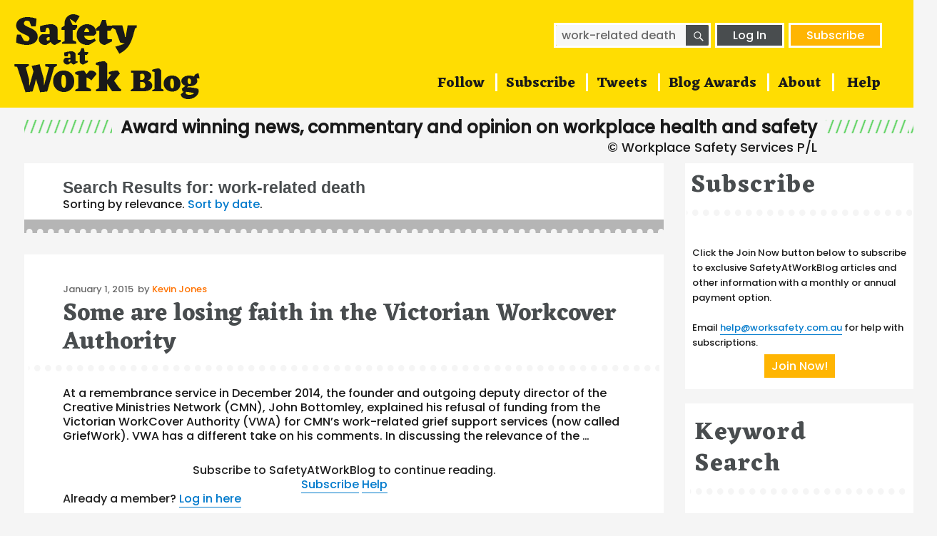

--- FILE ---
content_type: text/html; charset=UTF-8
request_url: https://safetyatworkblog.com/page/36/?s=work-related+death
body_size: 16951
content:
<!DOCTYPE html>
<html lang="en-AU" class="no-js">
<head>
  <meta charset="UTF-8">
  <meta name="viewport" content="width=device-width, initial-scale=1">
  <link rel="profile" href="http://gmpg.org/xfn/11">

  
  <link rel="icon" type="image/png" href="/favicon.png">
  <script>(function(html){html.className = html.className.replace(/\bno-js\b/,'js')})(document.documentElement);</script>
<title>Search Results for &#8220;work-related death&#8221; &#8211; Page 36 &#8211; SafetyAtWorkBlog</title>
<meta name='robots' content='noindex, follow, max-image-preview:large' />
	<style>img:is([sizes="auto" i], [sizes^="auto," i]) { contain-intrinsic-size: 3000px 1500px }</style>
	<link rel='dns-prefetch' href='//secure.gravatar.com' />
<link rel='dns-prefetch' href='//stats.wp.com' />
<link rel='dns-prefetch' href='//v0.wordpress.com' />
<link rel='dns-prefetch' href='//widgets.wp.com' />
<link rel='dns-prefetch' href='//s0.wp.com' />
<link rel='dns-prefetch' href='//0.gravatar.com' />
<link rel='dns-prefetch' href='//1.gravatar.com' />
<link rel='dns-prefetch' href='//2.gravatar.com' />
<link rel="alternate" type="application/rss+xml" title="SafetyAtWorkBlog &raquo; Feed" href="https://safetyatworkblog.com/feed/" />
<link rel="alternate" type="application/rss+xml" title="SafetyAtWorkBlog &raquo; Comments Feed" href="https://safetyatworkblog.com/comments/feed/" />
<link rel="alternate" type="application/rss+xml" title="SafetyAtWorkBlog &raquo; Search Results for &#8220;work-related death&#8221; Feed" href="https://safetyatworkblog.com/search/work-related+death/feed/rss2/" />
<script>
window._wpemojiSettings = {"baseUrl":"https:\/\/s.w.org\/images\/core\/emoji\/16.0.1\/72x72\/","ext":".png","svgUrl":"https:\/\/s.w.org\/images\/core\/emoji\/16.0.1\/svg\/","svgExt":".svg","source":{"concatemoji":"https:\/\/safetyatworkblog.com\/wp-includes\/js\/wp-emoji-release.min.js?ver=6.8.3"}};
/*! This file is auto-generated */
!function(s,n){var o,i,e;function c(e){try{var t={supportTests:e,timestamp:(new Date).valueOf()};sessionStorage.setItem(o,JSON.stringify(t))}catch(e){}}function p(e,t,n){e.clearRect(0,0,e.canvas.width,e.canvas.height),e.fillText(t,0,0);var t=new Uint32Array(e.getImageData(0,0,e.canvas.width,e.canvas.height).data),a=(e.clearRect(0,0,e.canvas.width,e.canvas.height),e.fillText(n,0,0),new Uint32Array(e.getImageData(0,0,e.canvas.width,e.canvas.height).data));return t.every(function(e,t){return e===a[t]})}function u(e,t){e.clearRect(0,0,e.canvas.width,e.canvas.height),e.fillText(t,0,0);for(var n=e.getImageData(16,16,1,1),a=0;a<n.data.length;a++)if(0!==n.data[a])return!1;return!0}function f(e,t,n,a){switch(t){case"flag":return n(e,"\ud83c\udff3\ufe0f\u200d\u26a7\ufe0f","\ud83c\udff3\ufe0f\u200b\u26a7\ufe0f")?!1:!n(e,"\ud83c\udde8\ud83c\uddf6","\ud83c\udde8\u200b\ud83c\uddf6")&&!n(e,"\ud83c\udff4\udb40\udc67\udb40\udc62\udb40\udc65\udb40\udc6e\udb40\udc67\udb40\udc7f","\ud83c\udff4\u200b\udb40\udc67\u200b\udb40\udc62\u200b\udb40\udc65\u200b\udb40\udc6e\u200b\udb40\udc67\u200b\udb40\udc7f");case"emoji":return!a(e,"\ud83e\udedf")}return!1}function g(e,t,n,a){var r="undefined"!=typeof WorkerGlobalScope&&self instanceof WorkerGlobalScope?new OffscreenCanvas(300,150):s.createElement("canvas"),o=r.getContext("2d",{willReadFrequently:!0}),i=(o.textBaseline="top",o.font="600 32px Arial",{});return e.forEach(function(e){i[e]=t(o,e,n,a)}),i}function t(e){var t=s.createElement("script");t.src=e,t.defer=!0,s.head.appendChild(t)}"undefined"!=typeof Promise&&(o="wpEmojiSettingsSupports",i=["flag","emoji"],n.supports={everything:!0,everythingExceptFlag:!0},e=new Promise(function(e){s.addEventListener("DOMContentLoaded",e,{once:!0})}),new Promise(function(t){var n=function(){try{var e=JSON.parse(sessionStorage.getItem(o));if("object"==typeof e&&"number"==typeof e.timestamp&&(new Date).valueOf()<e.timestamp+604800&&"object"==typeof e.supportTests)return e.supportTests}catch(e){}return null}();if(!n){if("undefined"!=typeof Worker&&"undefined"!=typeof OffscreenCanvas&&"undefined"!=typeof URL&&URL.createObjectURL&&"undefined"!=typeof Blob)try{var e="postMessage("+g.toString()+"("+[JSON.stringify(i),f.toString(),p.toString(),u.toString()].join(",")+"));",a=new Blob([e],{type:"text/javascript"}),r=new Worker(URL.createObjectURL(a),{name:"wpTestEmojiSupports"});return void(r.onmessage=function(e){c(n=e.data),r.terminate(),t(n)})}catch(e){}c(n=g(i,f,p,u))}t(n)}).then(function(e){for(var t in e)n.supports[t]=e[t],n.supports.everything=n.supports.everything&&n.supports[t],"flag"!==t&&(n.supports.everythingExceptFlag=n.supports.everythingExceptFlag&&n.supports[t]);n.supports.everythingExceptFlag=n.supports.everythingExceptFlag&&!n.supports.flag,n.DOMReady=!1,n.readyCallback=function(){n.DOMReady=!0}}).then(function(){return e}).then(function(){var e;n.supports.everything||(n.readyCallback(),(e=n.source||{}).concatemoji?t(e.concatemoji):e.wpemoji&&e.twemoji&&(t(e.twemoji),t(e.wpemoji)))}))}((window,document),window._wpemojiSettings);
</script>
<link rel='stylesheet' id='twentysixteen-jetpack-css' href='https://safetyatworkblog.com/wp-content/plugins/jetpack/modules/theme-tools/compat/twentysixteen.css?ver=15.3.1' media='all' />
<style id='wp-emoji-styles-inline-css'>

	img.wp-smiley, img.emoji {
		display: inline !important;
		border: none !important;
		box-shadow: none !important;
		height: 1em !important;
		width: 1em !important;
		margin: 0 0.07em !important;
		vertical-align: -0.1em !important;
		background: none !important;
		padding: 0 !important;
	}
</style>
<link rel='stylesheet' id='wp-block-library-css' href='https://safetyatworkblog.com/wp-includes/css/dist/block-library/style.min.css?ver=6.8.3' media='all' />
<style id='wp-block-library-theme-inline-css'>
.wp-block-audio :where(figcaption){color:#555;font-size:13px;text-align:center}.is-dark-theme .wp-block-audio :where(figcaption){color:#ffffffa6}.wp-block-audio{margin:0 0 1em}.wp-block-code{border:1px solid #ccc;border-radius:4px;font-family:Menlo,Consolas,monaco,monospace;padding:.8em 1em}.wp-block-embed :where(figcaption){color:#555;font-size:13px;text-align:center}.is-dark-theme .wp-block-embed :where(figcaption){color:#ffffffa6}.wp-block-embed{margin:0 0 1em}.blocks-gallery-caption{color:#555;font-size:13px;text-align:center}.is-dark-theme .blocks-gallery-caption{color:#ffffffa6}:root :where(.wp-block-image figcaption){color:#555;font-size:13px;text-align:center}.is-dark-theme :root :where(.wp-block-image figcaption){color:#ffffffa6}.wp-block-image{margin:0 0 1em}.wp-block-pullquote{border-bottom:4px solid;border-top:4px solid;color:currentColor;margin-bottom:1.75em}.wp-block-pullquote cite,.wp-block-pullquote footer,.wp-block-pullquote__citation{color:currentColor;font-size:.8125em;font-style:normal;text-transform:uppercase}.wp-block-quote{border-left:.25em solid;margin:0 0 1.75em;padding-left:1em}.wp-block-quote cite,.wp-block-quote footer{color:currentColor;font-size:.8125em;font-style:normal;position:relative}.wp-block-quote:where(.has-text-align-right){border-left:none;border-right:.25em solid;padding-left:0;padding-right:1em}.wp-block-quote:where(.has-text-align-center){border:none;padding-left:0}.wp-block-quote.is-large,.wp-block-quote.is-style-large,.wp-block-quote:where(.is-style-plain){border:none}.wp-block-search .wp-block-search__label{font-weight:700}.wp-block-search__button{border:1px solid #ccc;padding:.375em .625em}:where(.wp-block-group.has-background){padding:1.25em 2.375em}.wp-block-separator.has-css-opacity{opacity:.4}.wp-block-separator{border:none;border-bottom:2px solid;margin-left:auto;margin-right:auto}.wp-block-separator.has-alpha-channel-opacity{opacity:1}.wp-block-separator:not(.is-style-wide):not(.is-style-dots){width:100px}.wp-block-separator.has-background:not(.is-style-dots){border-bottom:none;height:1px}.wp-block-separator.has-background:not(.is-style-wide):not(.is-style-dots){height:2px}.wp-block-table{margin:0 0 1em}.wp-block-table td,.wp-block-table th{word-break:normal}.wp-block-table :where(figcaption){color:#555;font-size:13px;text-align:center}.is-dark-theme .wp-block-table :where(figcaption){color:#ffffffa6}.wp-block-video :where(figcaption){color:#555;font-size:13px;text-align:center}.is-dark-theme .wp-block-video :where(figcaption){color:#ffffffa6}.wp-block-video{margin:0 0 1em}:root :where(.wp-block-template-part.has-background){margin-bottom:0;margin-top:0;padding:1.25em 2.375em}
</style>
<style id='classic-theme-styles-inline-css'>
/*! This file is auto-generated */
.wp-block-button__link{color:#fff;background-color:#32373c;border-radius:9999px;box-shadow:none;text-decoration:none;padding:calc(.667em + 2px) calc(1.333em + 2px);font-size:1.125em}.wp-block-file__button{background:#32373c;color:#fff;text-decoration:none}
</style>
<link rel='stylesheet' id='wp-components-css' href='https://safetyatworkblog.com/wp-includes/css/dist/components/style.min.css?ver=6.8.3' media='all' />
<link rel='stylesheet' id='wp-preferences-css' href='https://safetyatworkblog.com/wp-includes/css/dist/preferences/style.min.css?ver=6.8.3' media='all' />
<link rel='stylesheet' id='wp-block-editor-css' href='https://safetyatworkblog.com/wp-includes/css/dist/block-editor/style.min.css?ver=6.8.3' media='all' />
<link rel='stylesheet' id='popup-maker-block-library-style-css' href='https://safetyatworkblog.com/wp-content/plugins/popup-maker/dist/packages/block-library-style.css?ver=dbea705cfafe089d65f1' media='all' />
<link rel='stylesheet' id='mediaelement-css' href='https://safetyatworkblog.com/wp-includes/js/mediaelement/mediaelementplayer-legacy.min.css?ver=4.2.17' media='all' />
<link rel='stylesheet' id='wp-mediaelement-css' href='https://safetyatworkblog.com/wp-includes/js/mediaelement/wp-mediaelement.min.css?ver=6.8.3' media='all' />
<style id='jetpack-sharing-buttons-style-inline-css'>
.jetpack-sharing-buttons__services-list{display:flex;flex-direction:row;flex-wrap:wrap;gap:0;list-style-type:none;margin:5px;padding:0}.jetpack-sharing-buttons__services-list.has-small-icon-size{font-size:12px}.jetpack-sharing-buttons__services-list.has-normal-icon-size{font-size:16px}.jetpack-sharing-buttons__services-list.has-large-icon-size{font-size:24px}.jetpack-sharing-buttons__services-list.has-huge-icon-size{font-size:36px}@media print{.jetpack-sharing-buttons__services-list{display:none!important}}.editor-styles-wrapper .wp-block-jetpack-sharing-buttons{gap:0;padding-inline-start:0}ul.jetpack-sharing-buttons__services-list.has-background{padding:1.25em 2.375em}
</style>
<style id='global-styles-inline-css'>
:root{--wp--preset--aspect-ratio--square: 1;--wp--preset--aspect-ratio--4-3: 4/3;--wp--preset--aspect-ratio--3-4: 3/4;--wp--preset--aspect-ratio--3-2: 3/2;--wp--preset--aspect-ratio--2-3: 2/3;--wp--preset--aspect-ratio--16-9: 16/9;--wp--preset--aspect-ratio--9-16: 9/16;--wp--preset--color--black: #000000;--wp--preset--color--cyan-bluish-gray: #abb8c3;--wp--preset--color--white: #fff;--wp--preset--color--pale-pink: #f78da7;--wp--preset--color--vivid-red: #cf2e2e;--wp--preset--color--luminous-vivid-orange: #ff6900;--wp--preset--color--luminous-vivid-amber: #fcb900;--wp--preset--color--light-green-cyan: #7bdcb5;--wp--preset--color--vivid-green-cyan: #00d084;--wp--preset--color--pale-cyan-blue: #8ed1fc;--wp--preset--color--vivid-cyan-blue: #0693e3;--wp--preset--color--vivid-purple: #9b51e0;--wp--preset--color--dark-gray: #1a1a1a;--wp--preset--color--medium-gray: #686868;--wp--preset--color--light-gray: #e5e5e5;--wp--preset--color--blue-gray: #4d545c;--wp--preset--color--bright-blue: #007acc;--wp--preset--color--light-blue: #9adffd;--wp--preset--color--dark-brown: #402b30;--wp--preset--color--medium-brown: #774e24;--wp--preset--color--dark-red: #640c1f;--wp--preset--color--bright-red: #ff675f;--wp--preset--color--yellow: #ffef8e;--wp--preset--gradient--vivid-cyan-blue-to-vivid-purple: linear-gradient(135deg,rgba(6,147,227,1) 0%,rgb(155,81,224) 100%);--wp--preset--gradient--light-green-cyan-to-vivid-green-cyan: linear-gradient(135deg,rgb(122,220,180) 0%,rgb(0,208,130) 100%);--wp--preset--gradient--luminous-vivid-amber-to-luminous-vivid-orange: linear-gradient(135deg,rgba(252,185,0,1) 0%,rgba(255,105,0,1) 100%);--wp--preset--gradient--luminous-vivid-orange-to-vivid-red: linear-gradient(135deg,rgba(255,105,0,1) 0%,rgb(207,46,46) 100%);--wp--preset--gradient--very-light-gray-to-cyan-bluish-gray: linear-gradient(135deg,rgb(238,238,238) 0%,rgb(169,184,195) 100%);--wp--preset--gradient--cool-to-warm-spectrum: linear-gradient(135deg,rgb(74,234,220) 0%,rgb(151,120,209) 20%,rgb(207,42,186) 40%,rgb(238,44,130) 60%,rgb(251,105,98) 80%,rgb(254,248,76) 100%);--wp--preset--gradient--blush-light-purple: linear-gradient(135deg,rgb(255,206,236) 0%,rgb(152,150,240) 100%);--wp--preset--gradient--blush-bordeaux: linear-gradient(135deg,rgb(254,205,165) 0%,rgb(254,45,45) 50%,rgb(107,0,62) 100%);--wp--preset--gradient--luminous-dusk: linear-gradient(135deg,rgb(255,203,112) 0%,rgb(199,81,192) 50%,rgb(65,88,208) 100%);--wp--preset--gradient--pale-ocean: linear-gradient(135deg,rgb(255,245,203) 0%,rgb(182,227,212) 50%,rgb(51,167,181) 100%);--wp--preset--gradient--electric-grass: linear-gradient(135deg,rgb(202,248,128) 0%,rgb(113,206,126) 100%);--wp--preset--gradient--midnight: linear-gradient(135deg,rgb(2,3,129) 0%,rgb(40,116,252) 100%);--wp--preset--font-size--small: 13px;--wp--preset--font-size--medium: 20px;--wp--preset--font-size--large: 36px;--wp--preset--font-size--x-large: 42px;--wp--preset--spacing--20: 0.44rem;--wp--preset--spacing--30: 0.67rem;--wp--preset--spacing--40: 1rem;--wp--preset--spacing--50: 1.5rem;--wp--preset--spacing--60: 2.25rem;--wp--preset--spacing--70: 3.38rem;--wp--preset--spacing--80: 5.06rem;--wp--preset--shadow--natural: 6px 6px 9px rgba(0, 0, 0, 0.2);--wp--preset--shadow--deep: 12px 12px 50px rgba(0, 0, 0, 0.4);--wp--preset--shadow--sharp: 6px 6px 0px rgba(0, 0, 0, 0.2);--wp--preset--shadow--outlined: 6px 6px 0px -3px rgba(255, 255, 255, 1), 6px 6px rgba(0, 0, 0, 1);--wp--preset--shadow--crisp: 6px 6px 0px rgba(0, 0, 0, 1);}:where(.is-layout-flex){gap: 0.5em;}:where(.is-layout-grid){gap: 0.5em;}body .is-layout-flex{display: flex;}.is-layout-flex{flex-wrap: wrap;align-items: center;}.is-layout-flex > :is(*, div){margin: 0;}body .is-layout-grid{display: grid;}.is-layout-grid > :is(*, div){margin: 0;}:where(.wp-block-columns.is-layout-flex){gap: 2em;}:where(.wp-block-columns.is-layout-grid){gap: 2em;}:where(.wp-block-post-template.is-layout-flex){gap: 1.25em;}:where(.wp-block-post-template.is-layout-grid){gap: 1.25em;}.has-black-color{color: var(--wp--preset--color--black) !important;}.has-cyan-bluish-gray-color{color: var(--wp--preset--color--cyan-bluish-gray) !important;}.has-white-color{color: var(--wp--preset--color--white) !important;}.has-pale-pink-color{color: var(--wp--preset--color--pale-pink) !important;}.has-vivid-red-color{color: var(--wp--preset--color--vivid-red) !important;}.has-luminous-vivid-orange-color{color: var(--wp--preset--color--luminous-vivid-orange) !important;}.has-luminous-vivid-amber-color{color: var(--wp--preset--color--luminous-vivid-amber) !important;}.has-light-green-cyan-color{color: var(--wp--preset--color--light-green-cyan) !important;}.has-vivid-green-cyan-color{color: var(--wp--preset--color--vivid-green-cyan) !important;}.has-pale-cyan-blue-color{color: var(--wp--preset--color--pale-cyan-blue) !important;}.has-vivid-cyan-blue-color{color: var(--wp--preset--color--vivid-cyan-blue) !important;}.has-vivid-purple-color{color: var(--wp--preset--color--vivid-purple) !important;}.has-black-background-color{background-color: var(--wp--preset--color--black) !important;}.has-cyan-bluish-gray-background-color{background-color: var(--wp--preset--color--cyan-bluish-gray) !important;}.has-white-background-color{background-color: var(--wp--preset--color--white) !important;}.has-pale-pink-background-color{background-color: var(--wp--preset--color--pale-pink) !important;}.has-vivid-red-background-color{background-color: var(--wp--preset--color--vivid-red) !important;}.has-luminous-vivid-orange-background-color{background-color: var(--wp--preset--color--luminous-vivid-orange) !important;}.has-luminous-vivid-amber-background-color{background-color: var(--wp--preset--color--luminous-vivid-amber) !important;}.has-light-green-cyan-background-color{background-color: var(--wp--preset--color--light-green-cyan) !important;}.has-vivid-green-cyan-background-color{background-color: var(--wp--preset--color--vivid-green-cyan) !important;}.has-pale-cyan-blue-background-color{background-color: var(--wp--preset--color--pale-cyan-blue) !important;}.has-vivid-cyan-blue-background-color{background-color: var(--wp--preset--color--vivid-cyan-blue) !important;}.has-vivid-purple-background-color{background-color: var(--wp--preset--color--vivid-purple) !important;}.has-black-border-color{border-color: var(--wp--preset--color--black) !important;}.has-cyan-bluish-gray-border-color{border-color: var(--wp--preset--color--cyan-bluish-gray) !important;}.has-white-border-color{border-color: var(--wp--preset--color--white) !important;}.has-pale-pink-border-color{border-color: var(--wp--preset--color--pale-pink) !important;}.has-vivid-red-border-color{border-color: var(--wp--preset--color--vivid-red) !important;}.has-luminous-vivid-orange-border-color{border-color: var(--wp--preset--color--luminous-vivid-orange) !important;}.has-luminous-vivid-amber-border-color{border-color: var(--wp--preset--color--luminous-vivid-amber) !important;}.has-light-green-cyan-border-color{border-color: var(--wp--preset--color--light-green-cyan) !important;}.has-vivid-green-cyan-border-color{border-color: var(--wp--preset--color--vivid-green-cyan) !important;}.has-pale-cyan-blue-border-color{border-color: var(--wp--preset--color--pale-cyan-blue) !important;}.has-vivid-cyan-blue-border-color{border-color: var(--wp--preset--color--vivid-cyan-blue) !important;}.has-vivid-purple-border-color{border-color: var(--wp--preset--color--vivid-purple) !important;}.has-vivid-cyan-blue-to-vivid-purple-gradient-background{background: var(--wp--preset--gradient--vivid-cyan-blue-to-vivid-purple) !important;}.has-light-green-cyan-to-vivid-green-cyan-gradient-background{background: var(--wp--preset--gradient--light-green-cyan-to-vivid-green-cyan) !important;}.has-luminous-vivid-amber-to-luminous-vivid-orange-gradient-background{background: var(--wp--preset--gradient--luminous-vivid-amber-to-luminous-vivid-orange) !important;}.has-luminous-vivid-orange-to-vivid-red-gradient-background{background: var(--wp--preset--gradient--luminous-vivid-orange-to-vivid-red) !important;}.has-very-light-gray-to-cyan-bluish-gray-gradient-background{background: var(--wp--preset--gradient--very-light-gray-to-cyan-bluish-gray) !important;}.has-cool-to-warm-spectrum-gradient-background{background: var(--wp--preset--gradient--cool-to-warm-spectrum) !important;}.has-blush-light-purple-gradient-background{background: var(--wp--preset--gradient--blush-light-purple) !important;}.has-blush-bordeaux-gradient-background{background: var(--wp--preset--gradient--blush-bordeaux) !important;}.has-luminous-dusk-gradient-background{background: var(--wp--preset--gradient--luminous-dusk) !important;}.has-pale-ocean-gradient-background{background: var(--wp--preset--gradient--pale-ocean) !important;}.has-electric-grass-gradient-background{background: var(--wp--preset--gradient--electric-grass) !important;}.has-midnight-gradient-background{background: var(--wp--preset--gradient--midnight) !important;}.has-small-font-size{font-size: var(--wp--preset--font-size--small) !important;}.has-medium-font-size{font-size: var(--wp--preset--font-size--medium) !important;}.has-large-font-size{font-size: var(--wp--preset--font-size--large) !important;}.has-x-large-font-size{font-size: var(--wp--preset--font-size--x-large) !important;}
:where(.wp-block-post-template.is-layout-flex){gap: 1.25em;}:where(.wp-block-post-template.is-layout-grid){gap: 1.25em;}
:where(.wp-block-columns.is-layout-flex){gap: 2em;}:where(.wp-block-columns.is-layout-grid){gap: 2em;}
:root :where(.wp-block-pullquote){font-size: 1.5em;line-height: 1.6;}
</style>
<link rel='stylesheet' id='pmpro_frontend_base-css' href='https://safetyatworkblog.com/wp-content/plugins/paid-memberships-pro/css/frontend/base.css?ver=3.6.3' media='all' />
<link rel='stylesheet' id='pmpro_frontend_variation_1-css' href='https://safetyatworkblog.com/wp-content/plugins/paid-memberships-pro/css/frontend/variation_1.css?ver=3.6.3' media='all' />
<link rel='stylesheet' id='twentysixteen-style-css' href='https://safetyatworkblog.com/wp-content/themes/twentysixteen/style.css?ver=6.8.3' media='all' />
<link rel='stylesheet' id='child-style-css' href='https://safetyatworkblog.com/wp-content/themes/twentysixteen-child/style.css?ver=1.0.0' media='all' />
<link rel='stylesheet' id='genericons-css' href='https://safetyatworkblog.com/wp-content/plugins/jetpack/_inc/genericons/genericons/genericons.css?ver=3.1' media='all' />
<link rel='stylesheet' id='twentysixteen-block-style-css' href='https://safetyatworkblog.com/wp-content/themes/twentysixteen/css/blocks.css?ver=20240817' media='all' />
<!--[if lt IE 10]>
<link rel='stylesheet' id='twentysixteen-ie-css' href='https://safetyatworkblog.com/wp-content/themes/twentysixteen/css/ie.css?ver=20170530' media='all' />
<![endif]-->
<!--[if lt IE 9]>
<link rel='stylesheet' id='twentysixteen-ie8-css' href='https://safetyatworkblog.com/wp-content/themes/twentysixteen/css/ie8.css?ver=20170530' media='all' />
<![endif]-->
<!--[if lt IE 8]>
<link rel='stylesheet' id='twentysixteen-ie7-css' href='https://safetyatworkblog.com/wp-content/themes/twentysixteen/css/ie7.css?ver=20170530' media='all' />
<![endif]-->
<link rel='stylesheet' id='jetpack_likes-css' href='https://safetyatworkblog.com/wp-content/plugins/jetpack/modules/likes/style.css?ver=15.3.1' media='all' />
<link rel='stylesheet' id='sharedaddy-css' href='https://safetyatworkblog.com/wp-content/plugins/jetpack/modules/sharedaddy/sharing.css?ver=15.3.1' media='all' />
<link rel='stylesheet' id='social-logos-css' href='https://safetyatworkblog.com/wp-content/plugins/jetpack/_inc/social-logos/social-logos.min.css?ver=15.3.1' media='all' />
<!--[if lt IE 9]>
<script src="https://safetyatworkblog.com/wp-content/themes/twentysixteen/js/html5.js?ver=3.7.3" id="twentysixteen-html5-js"></script>
<![endif]-->
<script src="https://safetyatworkblog.com/wp-includes/js/jquery/jquery.min.js?ver=3.7.1" id="jquery-core-js"></script>
<script src="https://safetyatworkblog.com/wp-includes/js/jquery/jquery-migrate.min.js?ver=3.4.1" id="jquery-migrate-js"></script>
<script id="twentysixteen-script-js-extra">
var screenReaderText = {"expand":"expand child menu","collapse":"collapse child menu"};
</script>
<script src="https://safetyatworkblog.com/wp-content/themes/twentysixteen/js/functions.js?ver=20230629" id="twentysixteen-script-js" defer data-wp-strategy="defer"></script>
<link rel="https://api.w.org/" href="https://safetyatworkblog.com/wp-json/" /><link rel="EditURI" type="application/rsd+xml" title="RSD" href="https://safetyatworkblog.com/xmlrpc.php?rsd" />
<meta name="generator" content="WordPress 6.8.3" />
<style id="pmpro_colors">:root {
	--pmpro--color--base: #ffffff;
	--pmpro--color--contrast: #222222;
	--pmpro--color--accent: #0c3d54;
	--pmpro--color--accent--variation: hsl( 199,75%,28.5% );
	--pmpro--color--border--variation: hsl( 0,0%,91% );
}</style><script type="text/javascript">
(function(url){
	if(/(?:Chrome\/26\.0\.1410\.63 Safari\/537\.31|WordfenceTestMonBot)/.test(navigator.userAgent)){ return; }
	var addEvent = function(evt, handler) {
		if (window.addEventListener) {
			document.addEventListener(evt, handler, false);
		} else if (window.attachEvent) {
			document.attachEvent('on' + evt, handler);
		}
	};
	var removeEvent = function(evt, handler) {
		if (window.removeEventListener) {
			document.removeEventListener(evt, handler, false);
		} else if (window.detachEvent) {
			document.detachEvent('on' + evt, handler);
		}
	};
	var evts = 'contextmenu dblclick drag dragend dragenter dragleave dragover dragstart drop keydown keypress keyup mousedown mousemove mouseout mouseover mouseup mousewheel scroll'.split(' ');
	var logHuman = function() {
		if (window.wfLogHumanRan) { return; }
		window.wfLogHumanRan = true;
		var wfscr = document.createElement('script');
		wfscr.type = 'text/javascript';
		wfscr.async = true;
		wfscr.src = url + '&r=' + Math.random();
		(document.getElementsByTagName('head')[0]||document.getElementsByTagName('body')[0]).appendChild(wfscr);
		for (var i = 0; i < evts.length; i++) {
			removeEvent(evts[i], logHuman);
		}
	};
	for (var i = 0; i < evts.length; i++) {
		addEvent(evts[i], logHuman);
	}
})('//safetyatworkblog.com/?wordfence_lh=1&hid=0C2F92BE43543DE34B48B62508E60645');
</script>	<style>img#wpstats{display:none}</style>
		
<!-- Jetpack Open Graph Tags -->
<meta property="og:title" content="Search Results for &#8220;work-related death&#8221; &#8211; Page 36 &#8211; SafetyAtWorkBlog" />
<meta property="og:site_name" content="SafetyAtWorkBlog" />
<meta property="og:image" content="https://s0.wp.com/i/blank.jpg" />
<meta property="og:image:width" content="200" />
<meta property="og:image:height" content="200" />
<meta property="og:image:alt" content="" />
<meta name="twitter:site" content="@SafetyOz" />

<!-- End Jetpack Open Graph Tags -->

  <link href="https://fonts.googleapis.com/css2?family=Eczar:wght@700&family=Poppins:wght@500&display=swap" rel="stylesheet">

  <script>
  (function() {
  var ccIsArticleLink = function(event) {
    var cl = event.target.classList;
    if
     (cl && 
      (
       (cl.contains('cc-entry-link') ||
        cl.contains('post-thumbnail')) ||
       (event.target.parentElement && 
        event.target.parentElement.classList.contains('post-thumbnail'))
      )
     ) { return true; }
  };

  var ccGetArticle = function(event) {
    return event.target.closest && (event.target.closest('.cc-article-col') || event.target.closest('.cc-highlight-post'));
  }

  document.addEventListener('mouseover', function(event) {
    if (ccIsArticleLink(event)) {
      var post = ccGetArticle(event);
      
      if (post) { 
        post.style.opacity = 0.7;
      }
    }
  });

  document.addEventListener('mouseout', function(event) {
    if (ccIsArticleLink(event)) {
      var post = ccGetArticle(event);
      
      if (post) { 
        post.style.opacity = 1;
      }
    }
  });
  })();
  </script>

  <script>
  (function(i,s,o,g,r,a,m){i['GoogleAnalyticsObject']=r;i[r]=i[r]||function(){
  (i[r].q=i[r].q||[]).push(arguments)},i[r].l=1*new Date();a=s.createElement(o),
  m=s.getElementsByTagName(o)[0];a.async=1;a.src=g;m.parentNode.insertBefore(a,m)
  })(window,document,'script','https://www.google-analytics.com/analytics.js','ga');

  ga('create', 'UA-56847409-9', 'auto');
  ga('set', 'dimension1', "no");
  ga('set', 'dimension2', '0');
  ga('send', 'pageview');
  </script>
</head>

<body class="pmpro-variation_1 search search-results paged wp-embed-responsive paged-36 search-paged-36 wp-theme-twentysixteen wp-child-theme-twentysixteen-child group-blog hfeed">
<div id="page" class="site">

<header id="masthead" class="site-header" role="banner">

  <div style="max-width: 1392px; margin: 0 auto; position: relative;">
  <div class="cc-header-btns">
    <div class="cc-search-form">
<form role="search" method="get" class="search-form" action="https://safetyatworkblog.com/">
	<label>
		<span class="screen-reader-text">
			Search for:		</span>
		<input type="search" class="search-field" placeholder="Search &hellip;" value="work-related death" name="s" />
	</label>
	<button type="submit" class="search-submit"><span class="screen-reader-text">
		Search	</span></button>
</form>
</div>
            <a class="cc-login-btn" href="/wp-login.php">Log In</a>
          <a class="cc-subscribe-btn" href="/choose-a-subscription-for-safetyatworkblog/">Subscribe</a>
  </div>
  </div>

  <div class="site-header-main">
    <div class="site-branding">
      
              <div class="site-title">
      
      <a href="https://safetyatworkblog.com/" rel="home">
        <div class="header-first-line">
          <span class="header-safety"><img alt="SafetyatWorkBlog" src="/wp-content/themes/twentysixteen-child/images/logo.png"> </span>
        </div>
      </a>

      <div style="max-width: 1392px; margin: 0 auto;">
        <div id="site-header-menu" class="site-header-menu">
                        <nav id="site-navigation" class="main-navigation" role="navigation" aria-label="Primary Menu">

                <button id="menu-toggle" class="menu-toggle">Menu</button>

                <div class="menu-main-menu-container"><ul id="menu-main-menu" class="primary-menu"><li id="menu-item-4" class="menu-item menu-item-type-custom menu-item-object-custom menu-item-4"><a href="#blog_subscription-2">Follow</a></li>
<li id="menu-item-6" class="menu-item menu-item-type-custom menu-item-object-custom menu-item-6"><a href="/choose-a-subscription-for-safetyatworkblog/">Subscribe</a></li>
<li id="menu-item-7" class="menu-item menu-item-type-custom menu-item-object-custom menu-item-7"><a href="#twitter_timeline-2">Tweets</a></li>
<li id="menu-item-98491" class="menu-item menu-item-type-post_type menu-item-object-page menu-item-98491"><a href="https://safetyatworkblog.com/awards/">Blog Awards</a></li>
<li id="menu-item-94284" class="menu-item menu-item-type-post_type menu-item-object-page menu-item-94284"><a href="https://safetyatworkblog.com/about-kevin-jones/">About</a></li>
<li id="menu-item-99158" class="menu-item menu-item-type-custom menu-item-object-custom menu-item-99158"><a href="mailto:help@worksafety.com.au?subject=Help%20request%20for%20safetyatworkblog.com">Help</a></li>
</ul></div>
              </nav><!-- .main-navigation -->
                  </div>
      </div>
      <div style="clear: both;"></div>
  
  <div class="header-second-line-container">
  <div class="header-second-line">
    <span class="header-byline">
      Award winning news, commentary and opinion on workplace health and safety
    </span>
  </div>
  </div>

      </div>
  </header>

<div class="site-inner">
  <a class="skip-link screen-reader-text" href="#content">Skip to content</a>
  <div id="content" class="site-content">

	<section id="primary" class="content-area">
		<main id="main" class="site-main" role="main">

		
			<header class="page-header">
				<h1 class="page-title">
				Search Results for: <span>work-related death</span>				</h1>

                <div>
                                  Sorting by relevance. <a href="/?s=work-related+death&sawb-date-order=yes">Sort by date</a>.
                			</header><!-- .page-header -->

			
<article id="post-52006" class="post-52006 post type-post status-publish format-standard hentry category-community category-death category-economics category-ethics category-government category-grief category-law category-ohs category-politics category-premium category-safety category-workcover category-workers-compensation category-worksafe tag-creative-ministries-network tag-victorian-workcover-authority pmpro-level-required pmpro-level-1 pmpro-level-2 pmpro-level-3 pmpro-level-4 pmpro-level-5 pmpro-level-6 pmpro-level-7 pmpro-level-8 pmpro-level-9 pmpro-level-10 pmpro-no-access">
		<footer class="entry-footer">
		<div class="meta-info-above"><span class="posted-on"><span class="screen-reader-text">Posted on </span><a href="https://safetyatworkblog.com/2015/01/01/some-are-losing-faith-in-the-victorian-workcover-authority/" rel="bookmark"><time class="entry-date published updated" datetime="2015-01-01T17:19:28+11:00">January 1, 2015</time></a></span><span class="byline"> <span class=""><span class="">&nbsp; by </span> <a class="url fn n" href="https://safetyatworkblog.com/author/widnes99/">Kevin Jones</a></span></span></div>
			</footer><!-- .entry-footer -->
	
	
	<header class="entry-header">
		<h2 class="entry-title"><a href="https://safetyatworkblog.com/2015/01/01/some-are-losing-faith-in-the-victorian-workcover-authority/" rel="bookmark">Some are losing faith in the Victorian Workcover Authority</a></h2>	</header><!-- .entry-header -->

	
				<div class="entry-summary">
				<p>At a remembrance service in December 2014, the founder and outgoing deputy director of the Creative Ministries Network (CMN), John Bottomley, explained his refusal of funding from the Victorian WorkCover Authority (VWA) for CMN&#8217;s work-related grief support services (now called GriefWork). VWA has a different take on his comments. In discussing the relevance of the &hellip; </p>
<div class="pmpro"><div class="pmpro_card pmpro_content_message"><div class="pmpro_card_content"><div style="text-align:center">
Subscribe to SafetyAtWorkBlog to continue reading.<br /><a href="https://safetyatworkblog.com/wp-login.php?action=register">Subscribe</a> <a href="mailto:help@worksafety.com.au?subject=Help request for safetyatworkblog.com">Help</a>
</div></div><div class="pmpro_card_actions pmpro_font-medium">Already a member? <a href="https://safetyatworkblog.com/wp-login.php?redirect_to=https%3A%2F%2Fsafetyatworkblog.com%2F2015%2F01%2F01%2Fsome-are-losing-faith-in-the-victorian-workcover-authority%2F">Log in here</a></div></div></div><div class="sharedaddy sd-sharing-enabled"><div class="robots-nocontent sd-block sd-social sd-social-official sd-sharing"><h3 class="sd-title">Share this:</h3><div class="sd-content"><ul><li class="share-twitter"><a href="https://twitter.com/share" class="twitter-share-button" data-url="https://safetyatworkblog.com/2015/01/01/some-are-losing-faith-in-the-victorian-workcover-authority/" data-text="Some are losing faith in the Victorian Workcover Authority" data-via="SafetyOz" >Tweet</a></li><li class="share-facebook"><div class="fb-share-button" data-href="https://safetyatworkblog.com/2015/01/01/some-are-losing-faith-in-the-victorian-workcover-authority/" data-layout="button_count"></div></li><li class="share-linkedin"><div class="linkedin_button"><script type="in/share" data-url="https://safetyatworkblog.com/2015/01/01/some-are-losing-faith-in-the-victorian-workcover-authority/" data-counter="right"></script></div></li><li class="share-end"></li></ul></div></div></div><div class='sharedaddy sd-block sd-like jetpack-likes-widget-wrapper jetpack-likes-widget-unloaded' id='like-post-wrapper-120229704-52006-694765429e1d0' data-src='https://widgets.wp.com/likes/?ver=15.3.1#blog_id=120229704&amp;post_id=52006&amp;origin=safetyatworkblog.com&amp;obj_id=120229704-52006-694765429e1d0' data-name='like-post-frame-120229704-52006-694765429e1d0' data-title='Like or Reblog'><h3 class="sd-title">Like this:</h3><div class='likes-widget-placeholder post-likes-widget-placeholder' style='height: 55px;'><span class='button'><span>Like</span></span> <span class="loading">Loading...</span></div><span class='sd-text-color'></span><a class='sd-link-color'></a></div>			</div><!-- .entry-summary -->
		
	


	</article><!-- #post-## -->


<article id="post-25960" class="post-25960 post type-post status-publish format-standard hentry category-construction category-culture category-death category-depression category-economics category-evidence category-hazards category-health category-ohs category-premium category-productivity category-psychiatric category-psychosocial category-research category-safety category-suicide tag-mates-in-construction tag-mental-health-problems tag-mental-health tag-occupational-health-and-safety tag-ohs pmpro-level-required pmpro-level-1 pmpro-level-2 pmpro-level-3 pmpro-level-4 pmpro-level-5 pmpro-level-6 pmpro-level-7 pmpro-level-8 pmpro-level-9 pmpro-level-10 pmpro-no-access">
		<footer class="entry-footer">
		<div class="meta-info-above"><span class="posted-on"><span class="screen-reader-text">Posted on </span><a href="https://safetyatworkblog.com/2014/10/17/when-developing-a-mental-healthwellbeing-plan-suicide-should-not-be-forgotten/" rel="bookmark"><time class="entry-date published updated" datetime="2014-10-17T14:00:19+11:00">October 17, 2014</time></a></span><span class="byline"> <span class=""><span class="">&nbsp; by </span> <a class="url fn n" href="https://safetyatworkblog.com/author/widnes99/">Kevin Jones</a></span></span></div>
			</footer><!-- .entry-footer -->
	
	
	<header class="entry-header">
		<h2 class="entry-title"><a href="https://safetyatworkblog.com/2014/10/17/when-developing-a-mental-healthwellbeing-plan-suicide-should-not-be-forgotten/" rel="bookmark">When developing a mental health/wellbeing plan, suicide should not be forgotten</a></h2>	</header><!-- .entry-header -->

	
				<div class="entry-summary">
				<p>In developing harm reduction and prevention strategies, the occupational health and safety (OHS) profession likes to look at worst case scenarios on the understanding that dealing with an extreme event introduces mechanisms that deal with lesser events.  Partly this is a legacy of Bird&#8217;s Pyramid.  During this current month of attention on workplace mental health, &hellip; </p>
<div class="pmpro"><div class="pmpro_card pmpro_content_message"><div class="pmpro_card_content"><div style="text-align:center">
Subscribe to SafetyAtWorkBlog to continue reading.<br /><a href="https://safetyatworkblog.com/wp-login.php?action=register">Subscribe</a> <a href="mailto:help@worksafety.com.au?subject=Help request for safetyatworkblog.com">Help</a>
</div></div><div class="pmpro_card_actions pmpro_font-medium">Already a member? <a href="https://safetyatworkblog.com/wp-login.php?redirect_to=https%3A%2F%2Fsafetyatworkblog.com%2F2014%2F10%2F17%2Fwhen-developing-a-mental-healthwellbeing-plan-suicide-should-not-be-forgotten%2F">Log in here</a></div></div></div><div class="sharedaddy sd-sharing-enabled"><div class="robots-nocontent sd-block sd-social sd-social-official sd-sharing"><h3 class="sd-title">Share this:</h3><div class="sd-content"><ul><li class="share-twitter"><a href="https://twitter.com/share" class="twitter-share-button" data-url="https://safetyatworkblog.com/2014/10/17/when-developing-a-mental-healthwellbeing-plan-suicide-should-not-be-forgotten/" data-text="When developing a mental health/wellbeing plan, suicide should not be forgotten" data-via="SafetyOz" >Tweet</a></li><li class="share-facebook"><div class="fb-share-button" data-href="https://safetyatworkblog.com/2014/10/17/when-developing-a-mental-healthwellbeing-plan-suicide-should-not-be-forgotten/" data-layout="button_count"></div></li><li class="share-linkedin"><div class="linkedin_button"><script type="in/share" data-url="https://safetyatworkblog.com/2014/10/17/when-developing-a-mental-healthwellbeing-plan-suicide-should-not-be-forgotten/" data-counter="right"></script></div></li><li class="share-end"></li></ul></div></div></div><div class='sharedaddy sd-block sd-like jetpack-likes-widget-wrapper jetpack-likes-widget-unloaded' id='like-post-wrapper-120229704-25960-694765429fc87' data-src='https://widgets.wp.com/likes/?ver=15.3.1#blog_id=120229704&amp;post_id=25960&amp;origin=safetyatworkblog.com&amp;obj_id=120229704-25960-694765429fc87' data-name='like-post-frame-120229704-25960-694765429fc87' data-title='Like or Reblog'><h3 class="sd-title">Like this:</h3><div class='likes-widget-placeholder post-likes-widget-placeholder' style='height: 55px;'><span class='button'><span>Like</span></span> <span class="loading">Loading...</span></div><span class='sd-text-color'></span><a class='sd-link-color'></a></div>			</div><!-- .entry-summary -->
		
	


	</article><!-- #post-## -->


<article id="post-18234" class="post-18234 post type-post status-publish format-standard hentry category-business category-climate-change category-continuity-business category-economics category-environment category-government category-human-rights category-ohs category-research category-safety category-uncategorized pmpro-has-access">
		<footer class="entry-footer">
		<div class="meta-info-above"><span class="posted-on"><span class="screen-reader-text">Posted on </span><a href="https://safetyatworkblog.com/2014/09/15/book-review-business-environment-and-society-themes-and-cases/" rel="bookmark"><time class="entry-date published" datetime="2014-09-15T08:00:38+10:00">September 15, 2014</time><time class="updated" datetime="2017-02-03T04:18:11+11:00">February 3, 2017</time></a></span><span class="byline"> <span class=""><span class="">&nbsp; by </span> <a class="url fn n" href="https://safetyatworkblog.com/author/widnes99/">Kevin Jones</a></span></span></div>
			</footer><!-- .entry-footer -->
	
	
	<header class="entry-header">
		<h2 class="entry-title"><a href="https://safetyatworkblog.com/2014/09/15/book-review-business-environment-and-society-themes-and-cases/" rel="bookmark">Book review: Business, Environment, and Society &#8211; Themes and Cases</a></h2>	</header><!-- .entry-header -->

	
				<div class="entry-summary">
				<p>Australia&#8217;s Royal Commission into the Home Insulation Program (HIP) spent a great deal of time looking at the design of what started as an environmental initiative delivered in one way to an economic stimulus package delivered another way.  The HIP, and the people working with it, struggled to accommodate these changes.  A new book from &hellip; <a href="https://safetyatworkblog.com/2014/09/15/book-review-business-environment-and-society-themes-and-cases/" class="more-link">Continue reading<span class="screen-reader-text"> &#8220;Book review: Business, Environment, and Society &#8211; Themes and Cases&#8221;</span></a></p>
<div class="sharedaddy sd-sharing-enabled"><div class="robots-nocontent sd-block sd-social sd-social-official sd-sharing"><h3 class="sd-title">Share this:</h3><div class="sd-content"><ul><li class="share-twitter"><a href="https://twitter.com/share" class="twitter-share-button" data-url="https://safetyatworkblog.com/2014/09/15/book-review-business-environment-and-society-themes-and-cases/" data-text="Book review: Business, Environment, and Society - Themes and Cases" data-via="SafetyOz" >Tweet</a></li><li class="share-facebook"><div class="fb-share-button" data-href="https://safetyatworkblog.com/2014/09/15/book-review-business-environment-and-society-themes-and-cases/" data-layout="button_count"></div></li><li class="share-linkedin"><div class="linkedin_button"><script type="in/share" data-url="https://safetyatworkblog.com/2014/09/15/book-review-business-environment-and-society-themes-and-cases/" data-counter="right"></script></div></li><li class="share-end"></li></ul></div></div></div><div class='sharedaddy sd-block sd-like jetpack-likes-widget-wrapper jetpack-likes-widget-unloaded' id='like-post-wrapper-120229704-18234-69476542a1376' data-src='https://widgets.wp.com/likes/?ver=15.3.1#blog_id=120229704&amp;post_id=18234&amp;origin=safetyatworkblog.com&amp;obj_id=120229704-18234-69476542a1376' data-name='like-post-frame-120229704-18234-69476542a1376' data-title='Like or Reblog'><h3 class="sd-title">Like this:</h3><div class='likes-widget-placeholder post-likes-widget-placeholder' style='height: 55px;'><span class='button'><span>Like</span></span> <span class="loading">Loading...</span></div><span class='sd-text-color'></span><a class='sd-link-color'></a></div>			</div><!-- .entry-summary -->
		
	


	</article><!-- #post-## -->


<article id="post-18072" class="post-18072 post type-post status-publish format-standard hentry category-accountability category-business category-consultation category-death category-diligence category-due-diligence category-ethics category-evidence category-executives category-government category-justice category-law category-leadership category-ohs category-politics category-premium category-safety category-state-of-knowledge category-uncategorized tag-australian-government tag-royal-commission pmpro-level-required pmpro-level-1 pmpro-level-2 pmpro-level-3 pmpro-level-4 pmpro-level-5 pmpro-level-6 pmpro-level-7 pmpro-level-8 pmpro-level-9 pmpro-level-10 pmpro-no-access">
		<footer class="entry-footer">
		<div class="meta-info-above"><span class="posted-on"><span class="screen-reader-text">Posted on </span><a href="https://safetyatworkblog.com/2014/09/09/hip-royal-commission-gross-negligence-and-accountability/" rel="bookmark"><time class="entry-date published updated" datetime="2014-09-09T11:09:27+10:00">September 9, 2014</time></a></span><span class="byline"> <span class=""><span class="">&nbsp; by </span> <a class="url fn n" href="https://safetyatworkblog.com/author/widnes99/">Kevin Jones</a></span></span></div>
			</footer><!-- .entry-footer -->
	
	
	<header class="entry-header">
		<h2 class="entry-title"><a href="https://safetyatworkblog.com/2014/09/09/hip-royal-commission-gross-negligence-and-accountability/" rel="bookmark">HIP Royal Commission &#8211; Gross Negligence and Accountability</a></h2>	</header><!-- .entry-header -->

	
				<div class="entry-summary">
				<p>Little of the recent commentary on the findings of the Royal Commission into the Home Insulation Program (HIP) have mentioned the opinion of the Royal Commissioner Ian Hanger that the Australian Government acted in a &#8220;grossly negligent&#8221; manner.  Such a comment deserves considerable analysis by a specialist lawyer but it remains a remarkable criticism in &hellip; </p>
<div class="pmpro"><div class="pmpro_card pmpro_content_message"><div class="pmpro_card_content"><div style="text-align:center">
Subscribe to SafetyAtWorkBlog to continue reading.<br /><a href="https://safetyatworkblog.com/wp-login.php?action=register">Subscribe</a> <a href="mailto:help@worksafety.com.au?subject=Help request for safetyatworkblog.com">Help</a>
</div></div><div class="pmpro_card_actions pmpro_font-medium">Already a member? <a href="https://safetyatworkblog.com/wp-login.php?redirect_to=https%3A%2F%2Fsafetyatworkblog.com%2F2014%2F09%2F09%2Fhip-royal-commission-gross-negligence-and-accountability%2F">Log in here</a></div></div></div><div class="sharedaddy sd-sharing-enabled"><div class="robots-nocontent sd-block sd-social sd-social-official sd-sharing"><h3 class="sd-title">Share this:</h3><div class="sd-content"><ul><li class="share-twitter"><a href="https://twitter.com/share" class="twitter-share-button" data-url="https://safetyatworkblog.com/2014/09/09/hip-royal-commission-gross-negligence-and-accountability/" data-text="HIP Royal Commission - Gross Negligence and Accountability" data-via="SafetyOz" >Tweet</a></li><li class="share-facebook"><div class="fb-share-button" data-href="https://safetyatworkblog.com/2014/09/09/hip-royal-commission-gross-negligence-and-accountability/" data-layout="button_count"></div></li><li class="share-linkedin"><div class="linkedin_button"><script type="in/share" data-url="https://safetyatworkblog.com/2014/09/09/hip-royal-commission-gross-negligence-and-accountability/" data-counter="right"></script></div></li><li class="share-end"></li></ul></div></div></div><div class='sharedaddy sd-block sd-like jetpack-likes-widget-wrapper jetpack-likes-widget-unloaded' id='like-post-wrapper-120229704-18072-69476542a2b6f' data-src='https://widgets.wp.com/likes/?ver=15.3.1#blog_id=120229704&amp;post_id=18072&amp;origin=safetyatworkblog.com&amp;obj_id=120229704-18072-69476542a2b6f' data-name='like-post-frame-120229704-18072-69476542a2b6f' data-title='Like or Reblog'><h3 class="sd-title">Like this:</h3><div class='likes-widget-placeholder post-likes-widget-placeholder' style='height: 55px;'><span class='button'><span>Like</span></span> <span class="loading">Loading...</span></div><span class='sd-text-color'></span><a class='sd-link-color'></a></div>			</div><!-- .entry-summary -->
		
	


	</article><!-- #post-## -->


<article id="post-12471" class="post-12471 post type-post status-publish format-standard hentry category-bullying category-business category-campaign category-culture category-death category-economics category-evidence category-executives category-government category-hazards category-health category-leadership category-ohs category-politics category-premium category-presenteeism category-psychosocial category-research category-safety category-uncategorized category-wellness pmpro-level-required pmpro-level-1 pmpro-level-2 pmpro-level-3 pmpro-level-4 pmpro-level-5 pmpro-level-6 pmpro-level-7 pmpro-level-8 pmpro-level-9 pmpro-level-10 pmpro-no-access">
		<footer class="entry-footer">
		<div class="meta-info-above"><span class="posted-on"><span class="screen-reader-text">Posted on </span><a href="https://safetyatworkblog.com/2014/02/25/workplace-mental-health-deserves-more-attention/" rel="bookmark"><time class="entry-date published updated" datetime="2014-02-25T11:08:46+11:00">February 25, 2014</time></a></span><span class="byline"> <span class=""><span class="">&nbsp; by </span> <a class="url fn n" href="https://safetyatworkblog.com/author/widnes99/">Kevin Jones</a></span></span></div>
			</footer><!-- .entry-footer -->
	
	
	<header class="entry-header">
		<h2 class="entry-title"><a href="https://safetyatworkblog.com/2014/02/25/workplace-mental-health-deserves-more-attention/" rel="bookmark">Workplace mental health deserves more attention</a></h2>	</header><!-- .entry-header -->

	
				<div class="entry-summary">
				<p>Mental health needs in the workplace has been an evolving area of study and application and has been followed by the SafetyAtWorkBlog since its inception.  Several recent statements and reports in Australia have shown that the subject continues to be discussed but not by those who can make the substantial social change, the Government, partly &hellip; </p>
<div class="pmpro"><div class="pmpro_card pmpro_content_message"><div class="pmpro_card_content"><div style="text-align:center">
Subscribe to SafetyAtWorkBlog to continue reading.<br /><a href="https://safetyatworkblog.com/wp-login.php?action=register">Subscribe</a> <a href="mailto:help@worksafety.com.au?subject=Help request for safetyatworkblog.com">Help</a>
</div></div><div class="pmpro_card_actions pmpro_font-medium">Already a member? <a href="https://safetyatworkblog.com/wp-login.php?redirect_to=https%3A%2F%2Fsafetyatworkblog.com%2F2014%2F02%2F25%2Fworkplace-mental-health-deserves-more-attention%2F">Log in here</a></div></div></div><div class="sharedaddy sd-sharing-enabled"><div class="robots-nocontent sd-block sd-social sd-social-official sd-sharing"><h3 class="sd-title">Share this:</h3><div class="sd-content"><ul><li class="share-twitter"><a href="https://twitter.com/share" class="twitter-share-button" data-url="https://safetyatworkblog.com/2014/02/25/workplace-mental-health-deserves-more-attention/" data-text="Workplace mental health deserves more attention" data-via="SafetyOz" >Tweet</a></li><li class="share-facebook"><div class="fb-share-button" data-href="https://safetyatworkblog.com/2014/02/25/workplace-mental-health-deserves-more-attention/" data-layout="button_count"></div></li><li class="share-linkedin"><div class="linkedin_button"><script type="in/share" data-url="https://safetyatworkblog.com/2014/02/25/workplace-mental-health-deserves-more-attention/" data-counter="right"></script></div></li><li class="share-end"></li></ul></div></div></div><div class='sharedaddy sd-block sd-like jetpack-likes-widget-wrapper jetpack-likes-widget-unloaded' id='like-post-wrapper-120229704-12471-69476542a4349' data-src='https://widgets.wp.com/likes/?ver=15.3.1#blog_id=120229704&amp;post_id=12471&amp;origin=safetyatworkblog.com&amp;obj_id=120229704-12471-69476542a4349' data-name='like-post-frame-120229704-12471-69476542a4349' data-title='Like or Reblog'><h3 class="sd-title">Like this:</h3><div class='likes-widget-placeholder post-likes-widget-placeholder' style='height: 55px;'><span class='button'><span>Like</span></span> <span class="loading">Loading...</span></div><span class='sd-text-color'></span><a class='sd-link-color'></a></div>			</div><!-- .entry-summary -->
		
	


	</article><!-- #post-## -->


<article id="post-12365" class="post-12365 post type-post status-publish format-standard hentry category-atv category-design category-duty-of-care category-ergonomics category-guidance category-hazards category-innovation category-new-zealand category-ohs category-quad-bike category-research category-risk category-safety category-safework category-standards category-transport category-uncategorized category-united-states tag-polaris-sportsman-ace tag-quad-bikes pmpro-has-access">
		<footer class="entry-footer">
		<div class="meta-info-above"><span class="posted-on"><span class="screen-reader-text">Posted on </span><a href="https://safetyatworkblog.com/2014/01/23/the-safety-features-of-the-new-polaris-set-a-new-benchmark/" rel="bookmark"><time class="entry-date published updated" datetime="2014-01-23T22:20:05+11:00">January 23, 2014</time></a></span><span class="byline"> <span class=""><span class="">&nbsp; by </span> <a class="url fn n" href="https://safetyatworkblog.com/author/widnes99/">Kevin Jones</a></span></span></div>
			</footer><!-- .entry-footer -->
	
	
	<header class="entry-header">
		<h2 class="entry-title"><a href="https://safetyatworkblog.com/2014/01/23/the-safety-features-of-the-new-polaris-set-a-new-benchmark/" rel="bookmark">The safety features of the new Polaris set a new benchmark</a></h2>	</header><!-- .entry-header -->

	
				<div class="entry-summary">
				<p>The Weekly Times scored an exclusive this week about a new model of Polaris quad bike which incorporates a roll cage or rollover protection structure (ROPS) in its design.  The significance of the Sportsman Ace is, according to the newspaper and the manufacturer, a &#8220;game changer&#8221; because it seems to counter the arguments of the quad bike manufacturers against such &hellip; <a href="https://safetyatworkblog.com/2014/01/23/the-safety-features-of-the-new-polaris-set-a-new-benchmark/" class="more-link">Continue reading<span class="screen-reader-text"> &#8220;The safety features of the new Polaris set a new benchmark&#8221;</span></a></p>
<div class="sharedaddy sd-sharing-enabled"><div class="robots-nocontent sd-block sd-social sd-social-official sd-sharing"><h3 class="sd-title">Share this:</h3><div class="sd-content"><ul><li class="share-twitter"><a href="https://twitter.com/share" class="twitter-share-button" data-url="https://safetyatworkblog.com/2014/01/23/the-safety-features-of-the-new-polaris-set-a-new-benchmark/" data-text="The safety features of the new Polaris set a new benchmark" data-via="SafetyOz" >Tweet</a></li><li class="share-facebook"><div class="fb-share-button" data-href="https://safetyatworkblog.com/2014/01/23/the-safety-features-of-the-new-polaris-set-a-new-benchmark/" data-layout="button_count"></div></li><li class="share-linkedin"><div class="linkedin_button"><script type="in/share" data-url="https://safetyatworkblog.com/2014/01/23/the-safety-features-of-the-new-polaris-set-a-new-benchmark/" data-counter="right"></script></div></li><li class="share-end"></li></ul></div></div></div><div class='sharedaddy sd-block sd-like jetpack-likes-widget-wrapper jetpack-likes-widget-unloaded' id='like-post-wrapper-120229704-12365-69476542a5990' data-src='https://widgets.wp.com/likes/?ver=15.3.1#blog_id=120229704&amp;post_id=12365&amp;origin=safetyatworkblog.com&amp;obj_id=120229704-12365-69476542a5990' data-name='like-post-frame-120229704-12365-69476542a5990' data-title='Like or Reblog'><h3 class="sd-title">Like this:</h3><div class='likes-widget-placeholder post-likes-widget-placeholder' style='height: 55px;'><span class='button'><span>Like</span></span> <span class="loading">Loading...</span></div><span class='sd-text-color'></span><a class='sd-link-color'></a></div>			</div><!-- .entry-summary -->
		
	


	</article><!-- #post-## -->


<article id="post-12284" class="post-12284 post type-post status-publish format-standard hentry category-community category-death category-ethics category-grief category-justice category-ohs category-politics category-safety category-uncategorized tag-ohs tag-workplace-safety pmpro-has-access">
		<footer class="entry-footer">
		<div class="meta-info-above"><span class="posted-on"><span class="screen-reader-text">Posted on </span><a href="https://safetyatworkblog.com/2013/12/17/remembering-why-you-do-what-you-do/" rel="bookmark"><time class="entry-date published updated" datetime="2013-12-17T07:30:26+11:00">December 17, 2013</time></a></span><span class="byline"> <span class=""><span class="">&nbsp; by </span> <a class="url fn n" href="https://safetyatworkblog.com/author/widnes99/">Kevin Jones</a></span></span></div>
			</footer><!-- .entry-footer -->
	
	
	<header class="entry-header">
		<h2 class="entry-title"><a href="https://safetyatworkblog.com/2013/12/17/remembering-why-you-do-what-you-do/" rel="bookmark">Remembering why you do what you do</a></h2>	</header><!-- .entry-header -->

	
				<div class="entry-summary">
				<p>Safety professionals often pay over A$1000 upwards to attend a workplace safety conference.  Most of these conferences are overpriced and serious questions should be asked about the knowledge return-on-investment.  It seems occupational health and safety (OHS) professionals are always looking for the next big thing, the &#8220;edge&#8221; but frequently they forget that value of old &hellip; <a href="https://safetyatworkblog.com/2013/12/17/remembering-why-you-do-what-you-do/" class="more-link">Continue reading<span class="screen-reader-text"> &#8220;Remembering why you do what you do&#8221;</span></a></p>
<div class="sharedaddy sd-sharing-enabled"><div class="robots-nocontent sd-block sd-social sd-social-official sd-sharing"><h3 class="sd-title">Share this:</h3><div class="sd-content"><ul><li class="share-twitter"><a href="https://twitter.com/share" class="twitter-share-button" data-url="https://safetyatworkblog.com/2013/12/17/remembering-why-you-do-what-you-do/" data-text="Remembering why you do what you do" data-via="SafetyOz" >Tweet</a></li><li class="share-facebook"><div class="fb-share-button" data-href="https://safetyatworkblog.com/2013/12/17/remembering-why-you-do-what-you-do/" data-layout="button_count"></div></li><li class="share-linkedin"><div class="linkedin_button"><script type="in/share" data-url="https://safetyatworkblog.com/2013/12/17/remembering-why-you-do-what-you-do/" data-counter="right"></script></div></li><li class="share-end"></li></ul></div></div></div><div class='sharedaddy sd-block sd-like jetpack-likes-widget-wrapper jetpack-likes-widget-unloaded' id='like-post-wrapper-120229704-12284-69476542a6e01' data-src='https://widgets.wp.com/likes/?ver=15.3.1#blog_id=120229704&amp;post_id=12284&amp;origin=safetyatworkblog.com&amp;obj_id=120229704-12284-69476542a6e01' data-name='like-post-frame-120229704-12284-69476542a6e01' data-title='Like or Reblog'><h3 class="sd-title">Like this:</h3><div class='likes-widget-placeholder post-likes-widget-placeholder' style='height: 55px;'><span class='button'><span>Like</span></span> <span class="loading">Loading...</span></div><span class='sd-text-color'></span><a class='sd-link-color'></a></div>			</div><!-- .entry-summary -->
		
	


	</article><!-- #post-## -->


	<nav class="navigation pagination" aria-label="Posts pagination">
		<h2 class="screen-reader-text">Posts pagination</h2>
		<div class="nav-links"><a class="prev page-numbers" href="https://safetyatworkblog.com/page/35/?s=work-related+death">Previous page</a>
<a class="page-numbers" href="https://safetyatworkblog.com/?s=work-related+death"><span class="meta-nav screen-reader-text">Page </span>1</a>
<span class="page-numbers dots">&hellip;</span>
<a class="page-numbers" href="https://safetyatworkblog.com/page/35/?s=work-related+death"><span class="meta-nav screen-reader-text">Page </span>35</a>
<span aria-current="page" class="page-numbers current"><span class="meta-nav screen-reader-text">Page </span>36</span>
<a class="page-numbers" href="https://safetyatworkblog.com/page/37/?s=work-related+death"><span class="meta-nav screen-reader-text">Page </span>37</a>
<span class="page-numbers dots">&hellip;</span>
<a class="page-numbers" href="https://safetyatworkblog.com/page/41/?s=work-related+death"><span class="meta-nav screen-reader-text">Page </span>41</a>
<a class="next page-numbers" href="https://safetyatworkblog.com/page/37/?s=work-related+death">Next page</a></div>
	</nav>
		</main><!-- .site-main -->
	</section><!-- .content-area -->


	<aside id="secondary" class="sidebar widget-area">
		<section id="text-3" class="widget widget_text"><h2 class="widget-title">Subscribe</h2>			<div class="textwidget">Click the Join Now button below to subscribe to exclusive SafetyAtWorkBlog articles and other information with a monthly or annual payment option.
<br/><br/>
Email <a href="mailto:help@worksafety.com.au?subject=Help request for safetyatworkblog.com">help@worksafety.com.au</a> for help with subscriptions.

<div style="text-align:center; font-size: 16px; padding: 10px 0;">
<a class="cc-article-subscribe" href="/choose-a-subscription-for-safetyatworkblog/">Join Now!</a>
</div></div>
		</section><section id="search-2" class="widget widget_search"><h2 class="widget-title">Keyword Search</h2>
<form role="search" method="get" class="search-form" action="https://safetyatworkblog.com/">
	<label>
		<span class="screen-reader-text">
			Search for:		</span>
		<input type="search" class="search-field" placeholder="Search &hellip;" value="work-related death" name="s" />
	</label>
	<button type="submit" class="search-submit"><span class="screen-reader-text">
		Search	</span></button>
</form>
</section><section id="block-2" class="widget widget_block">	<div class="wp-block-jetpack-subscriptions__supports-newline wp-block-jetpack-subscriptions">
		<div class="wp-block-jetpack-subscriptions__container is-not-subscriber">
							<form
					action="https://wordpress.com/email-subscriptions"
					method="post"
					accept-charset="utf-8"
					data-blog="120229704"
					data-post_access_level="everybody"
					data-subscriber_email=""
					id="subscribe-blog"
				>
					<div class="wp-block-jetpack-subscriptions__form-elements">
												<p id="subscribe-email">
							<label
								id="subscribe-field-label"
								for="subscribe-field"
								class="screen-reader-text"
							>
								Type your email…							</label>
							<input
									required="required"
									type="email"
									name="email"
									autocomplete="email"
									class="no-border-radius "
									style="font-size: 16px;padding: 15px 23px 15px 23px;border-radius: 0px;border-width: 1px;"
									placeholder="Type your email…"
									value=""
									id="subscribe-field"
									title="Please fill in this field."
								/>						</p>
												<p id="subscribe-submit"
													>
							<input type="hidden" name="action" value="subscribe"/>
							<input type="hidden" name="blog_id" value="120229704"/>
							<input type="hidden" name="source" value="https://safetyatworkblog.com/page/36/?s=work-related+death"/>
							<input type="hidden" name="sub-type" value="subscribe-block"/>
							<input type="hidden" name="app_source" value=""/>
							<input type="hidden" name="redirect_fragment" value="subscribe-blog"/>
							<input type="hidden" name="lang" value="en_AU"/>
							<input type="hidden" id="_wpnonce" name="_wpnonce" value="686f27e3b1" /><input type="hidden" name="_wp_http_referer" value="/page/36/?s=work-related+death" />							<button type="submit"
																	class="wp-block-button__link no-border-radius"
																									style="font-size: 16px;padding: 15px 23px 15px 23px;margin: 0; margin-left: 10px;border-radius: 0px;border-width: 1px;"
																name="jetpack_subscriptions_widget"
							>
								Subscribe							</button>
						</p>
					</div>
				</form>
								</div>
	</div>
	</section>	</aside><!-- .sidebar .widget-area -->

		</div><!-- .site-content -->

		<footer id="colophon" class="site-footer" role="contentinfo">
							<nav class="main-navigation" role="navigation" aria-label="Footer Primary Menu">
					<div class="menu-main-menu-container"><ul id="menu-main-menu-1" class="primary-menu"><li class="menu-item menu-item-type-custom menu-item-object-custom menu-item-4"><a href="#blog_subscription-2">Follow</a></li>
<li class="menu-item menu-item-type-custom menu-item-object-custom menu-item-6"><a href="/choose-a-subscription-for-safetyatworkblog/">Subscribe</a></li>
<li class="menu-item menu-item-type-custom menu-item-object-custom menu-item-7"><a href="#twitter_timeline-2">Tweets</a></li>
<li class="menu-item menu-item-type-post_type menu-item-object-page menu-item-98491"><a href="https://safetyatworkblog.com/awards/">Blog Awards</a></li>
<li class="menu-item menu-item-type-post_type menu-item-object-page menu-item-94284"><a href="https://safetyatworkblog.com/about-kevin-jones/">About</a></li>
<li class="menu-item menu-item-type-custom menu-item-object-custom menu-item-99158"><a href="mailto:help@worksafety.com.au?subject=Help%20request%20for%20safetyatworkblog.com">Help</a></li>
</ul></div>				</nav><!-- .main-navigation -->
			
			
			<div class="site-info">
								<!-- <span class="site-title"><a href="https://safetyatworkblog.com/" rel="home">SafetyAtWorkBlog</a></span> -->
				
			</div><!-- .site-info -->

    <div class="kevin-copyright" style="font-size: 11px;">
<div style="text-align:left;padding-left: 6%;">© Workplace Safety Services P/L (ABN: 68091088621) and SafetyAtWorkBlog, 2008-2025.
Unauthorized use and/or duplication of this material without express and written permission from this blog’s author and/or owner is strictly prohibited.
Excerpts and links may be used, provided that full and clear credit is given to Kevin Jones and SafetyAtWorkBlog with appropriate and specific direction to the original content.<br><br><hr>
</div>
     </div>


<div class="kevin-copy" style="font-size: 11px;color: gray;text-align: center;z-index:1000;">
<img src="/wp-content/themes/twentysixteen-child/images/concatenate-grey.png" alt="Concatenate Web Development"><br>
&copy; Designed and developed by <a target="_blank" href="http://concatenate.com.au">Concatenate Aust Pty Ltd</a></div>
		</footer><!-- .site-footer -->

	</div><!-- .site-inner -->

</div><!-- .site -->

<script type="speculationrules">
{"prefetch":[{"source":"document","where":{"and":[{"href_matches":"\/*"},{"not":{"href_matches":["\/wp-*.php","\/wp-admin\/*","\/wp-content\/uploads\/*","\/wp-content\/*","\/wp-content\/plugins\/*","\/wp-content\/themes\/twentysixteen-child\/*","\/wp-content\/themes\/twentysixteen\/*","\/*\\?(.+)"]}},{"not":{"selector_matches":"a[rel~=\"nofollow\"]"}},{"not":{"selector_matches":".no-prefetch, .no-prefetch a"}}]},"eagerness":"conservative"}]}
</script>
		<!-- Memberships powered by Paid Memberships Pro v3.6.3. -->
	
	<script type="text/javascript">
		window.WPCOM_sharing_counts = {"https:\/\/safetyatworkblog.com\/2015\/01\/01\/some-are-losing-faith-in-the-victorian-workcover-authority\/":52006,"https:\/\/safetyatworkblog.com\/2014\/10\/17\/when-developing-a-mental-healthwellbeing-plan-suicide-should-not-be-forgotten\/":25960,"https:\/\/safetyatworkblog.com\/2014\/09\/15\/book-review-business-environment-and-society-themes-and-cases\/":18234,"https:\/\/safetyatworkblog.com\/2014\/09\/09\/hip-royal-commission-gross-negligence-and-accountability\/":18072,"https:\/\/safetyatworkblog.com\/2014\/02\/25\/workplace-mental-health-deserves-more-attention\/":12471,"https:\/\/safetyatworkblog.com\/2014\/01\/23\/the-safety-features-of-the-new-polaris-set-a-new-benchmark\/":12365,"https:\/\/safetyatworkblog.com\/2013\/12\/17\/remembering-why-you-do-what-you-do\/":12284};
	</script>
							<script>!function(d,s,id){var js,fjs=d.getElementsByTagName(s)[0],p=/^http:/.test(d.location)?'http':'https';if(!d.getElementById(id)){js=d.createElement(s);js.id=id;js.src=p+'://platform.twitter.com/widgets.js';fjs.parentNode.insertBefore(js,fjs);}}(document, 'script', 'twitter-wjs');</script>
						<div id="fb-root"></div>
			<script>(function(d, s, id) { var js, fjs = d.getElementsByTagName(s)[0]; if (d.getElementById(id)) return; js = d.createElement(s); js.id = id; js.src = 'https://connect.facebook.net/en_AU/sdk.js#xfbml=1&amp;appId=249643311490&version=v2.3'; fjs.parentNode.insertBefore(js, fjs); }(document, 'script', 'facebook-jssdk'));</script>
			<script>
			document.body.addEventListener( 'is.post-load', function() {
				if ( 'undefined' !== typeof FB ) {
					FB.XFBML.parse();
				}
			} );
			</script>
						<script type="text/javascript">
				( function () {
					var currentScript = document.currentScript;

					// Helper function to load an external script.
					function loadScript( url, cb ) {
						var script = document.createElement( 'script' );
						var prev = currentScript || document.getElementsByTagName( 'script' )[ 0 ];
						script.setAttribute( 'async', true );
						script.setAttribute( 'src', url );
						prev.parentNode.insertBefore( script, prev );
						script.addEventListener( 'load', cb );
					}

					function init() {
						loadScript( 'https://platform.linkedin.com/in.js?async=true', function () {
							if ( typeof IN !== 'undefined' ) {
								IN.init();
							}
						} );
					}

					if ( document.readyState === 'loading' ) {
						document.addEventListener( 'DOMContentLoaded', init );
					} else {
						init();
					}

					document.body.addEventListener( 'is.post-load', function() {
						if ( typeof IN !== 'undefined' ) {
							IN.parse();
						}
					} );
				} )();
			</script>
			<style id='jetpack-block-subscriptions-inline-css'>
.is-style-compact .is-not-subscriber .wp-block-button__link,.is-style-compact .is-not-subscriber .wp-block-jetpack-subscriptions__button{border-end-start-radius:0!important;border-start-start-radius:0!important;margin-inline-start:0!important}.is-style-compact .is-not-subscriber .components-text-control__input,.is-style-compact .is-not-subscriber p#subscribe-email input[type=email]{border-end-end-radius:0!important;border-start-end-radius:0!important}.is-style-compact:not(.wp-block-jetpack-subscriptions__use-newline) .components-text-control__input{border-inline-end-width:0!important}.wp-block-jetpack-subscriptions.wp-block-jetpack-subscriptions__supports-newline .wp-block-jetpack-subscriptions__form-container{display:flex;flex-direction:column}.wp-block-jetpack-subscriptions.wp-block-jetpack-subscriptions__supports-newline:not(.wp-block-jetpack-subscriptions__use-newline) .is-not-subscriber .wp-block-jetpack-subscriptions__form-elements{align-items:flex-start;display:flex}.wp-block-jetpack-subscriptions.wp-block-jetpack-subscriptions__supports-newline:not(.wp-block-jetpack-subscriptions__use-newline) p#subscribe-submit{display:flex;justify-content:center}.wp-block-jetpack-subscriptions.wp-block-jetpack-subscriptions__supports-newline .wp-block-jetpack-subscriptions__form .wp-block-jetpack-subscriptions__button,.wp-block-jetpack-subscriptions.wp-block-jetpack-subscriptions__supports-newline .wp-block-jetpack-subscriptions__form .wp-block-jetpack-subscriptions__textfield .components-text-control__input,.wp-block-jetpack-subscriptions.wp-block-jetpack-subscriptions__supports-newline .wp-block-jetpack-subscriptions__form button,.wp-block-jetpack-subscriptions.wp-block-jetpack-subscriptions__supports-newline .wp-block-jetpack-subscriptions__form input[type=email],.wp-block-jetpack-subscriptions.wp-block-jetpack-subscriptions__supports-newline form .wp-block-jetpack-subscriptions__button,.wp-block-jetpack-subscriptions.wp-block-jetpack-subscriptions__supports-newline form .wp-block-jetpack-subscriptions__textfield .components-text-control__input,.wp-block-jetpack-subscriptions.wp-block-jetpack-subscriptions__supports-newline form button,.wp-block-jetpack-subscriptions.wp-block-jetpack-subscriptions__supports-newline form input[type=email]{box-sizing:border-box;cursor:pointer;line-height:1.3;min-width:auto!important;white-space:nowrap!important}.wp-block-jetpack-subscriptions.wp-block-jetpack-subscriptions__supports-newline .wp-block-jetpack-subscriptions__form input[type=email]::placeholder,.wp-block-jetpack-subscriptions.wp-block-jetpack-subscriptions__supports-newline .wp-block-jetpack-subscriptions__form input[type=email]:disabled,.wp-block-jetpack-subscriptions.wp-block-jetpack-subscriptions__supports-newline form input[type=email]::placeholder,.wp-block-jetpack-subscriptions.wp-block-jetpack-subscriptions__supports-newline form input[type=email]:disabled{color:currentColor;opacity:.5}.wp-block-jetpack-subscriptions.wp-block-jetpack-subscriptions__supports-newline .wp-block-jetpack-subscriptions__form .wp-block-jetpack-subscriptions__button,.wp-block-jetpack-subscriptions.wp-block-jetpack-subscriptions__supports-newline .wp-block-jetpack-subscriptions__form button,.wp-block-jetpack-subscriptions.wp-block-jetpack-subscriptions__supports-newline form .wp-block-jetpack-subscriptions__button,.wp-block-jetpack-subscriptions.wp-block-jetpack-subscriptions__supports-newline form button{border-color:#0000;border-style:solid}.wp-block-jetpack-subscriptions.wp-block-jetpack-subscriptions__supports-newline .wp-block-jetpack-subscriptions__form .wp-block-jetpack-subscriptions__textfield,.wp-block-jetpack-subscriptions.wp-block-jetpack-subscriptions__supports-newline .wp-block-jetpack-subscriptions__form p#subscribe-email,.wp-block-jetpack-subscriptions.wp-block-jetpack-subscriptions__supports-newline form .wp-block-jetpack-subscriptions__textfield,.wp-block-jetpack-subscriptions.wp-block-jetpack-subscriptions__supports-newline form p#subscribe-email{background:#0000;flex-grow:1}.wp-block-jetpack-subscriptions.wp-block-jetpack-subscriptions__supports-newline .wp-block-jetpack-subscriptions__form .wp-block-jetpack-subscriptions__textfield .components-base-control__field,.wp-block-jetpack-subscriptions.wp-block-jetpack-subscriptions__supports-newline .wp-block-jetpack-subscriptions__form .wp-block-jetpack-subscriptions__textfield .components-text-control__input,.wp-block-jetpack-subscriptions.wp-block-jetpack-subscriptions__supports-newline .wp-block-jetpack-subscriptions__form .wp-block-jetpack-subscriptions__textfield input[type=email],.wp-block-jetpack-subscriptions.wp-block-jetpack-subscriptions__supports-newline .wp-block-jetpack-subscriptions__form p#subscribe-email .components-base-control__field,.wp-block-jetpack-subscriptions.wp-block-jetpack-subscriptions__supports-newline .wp-block-jetpack-subscriptions__form p#subscribe-email .components-text-control__input,.wp-block-jetpack-subscriptions.wp-block-jetpack-subscriptions__supports-newline .wp-block-jetpack-subscriptions__form p#subscribe-email input[type=email],.wp-block-jetpack-subscriptions.wp-block-jetpack-subscriptions__supports-newline form .wp-block-jetpack-subscriptions__textfield .components-base-control__field,.wp-block-jetpack-subscriptions.wp-block-jetpack-subscriptions__supports-newline form .wp-block-jetpack-subscriptions__textfield .components-text-control__input,.wp-block-jetpack-subscriptions.wp-block-jetpack-subscriptions__supports-newline form .wp-block-jetpack-subscriptions__textfield input[type=email],.wp-block-jetpack-subscriptions.wp-block-jetpack-subscriptions__supports-newline form p#subscribe-email .components-base-control__field,.wp-block-jetpack-subscriptions.wp-block-jetpack-subscriptions__supports-newline form p#subscribe-email .components-text-control__input,.wp-block-jetpack-subscriptions.wp-block-jetpack-subscriptions__supports-newline form p#subscribe-email input[type=email]{height:auto;margin:0;width:100%}.wp-block-jetpack-subscriptions.wp-block-jetpack-subscriptions__supports-newline .wp-block-jetpack-subscriptions__form p#subscribe-email,.wp-block-jetpack-subscriptions.wp-block-jetpack-subscriptions__supports-newline .wp-block-jetpack-subscriptions__form p#subscribe-submit,.wp-block-jetpack-subscriptions.wp-block-jetpack-subscriptions__supports-newline form p#subscribe-email,.wp-block-jetpack-subscriptions.wp-block-jetpack-subscriptions__supports-newline form p#subscribe-submit{line-height:0;margin:0;padding:0}.wp-block-jetpack-subscriptions.wp-block-jetpack-subscriptions__supports-newline.wp-block-jetpack-subscriptions__show-subs .wp-block-jetpack-subscriptions__subscount{font-size:16px;margin:8px 0;text-align:end}.wp-block-jetpack-subscriptions.wp-block-jetpack-subscriptions__supports-newline.wp-block-jetpack-subscriptions__use-newline .wp-block-jetpack-subscriptions__form-elements{display:block}.wp-block-jetpack-subscriptions.wp-block-jetpack-subscriptions__supports-newline.wp-block-jetpack-subscriptions__use-newline .wp-block-jetpack-subscriptions__button,.wp-block-jetpack-subscriptions.wp-block-jetpack-subscriptions__supports-newline.wp-block-jetpack-subscriptions__use-newline button{display:inline-block;max-width:100%}.wp-block-jetpack-subscriptions.wp-block-jetpack-subscriptions__supports-newline.wp-block-jetpack-subscriptions__use-newline .wp-block-jetpack-subscriptions__subscount{text-align:start}#subscribe-submit.is-link{text-align:center;width:auto!important}#subscribe-submit.is-link a{margin-left:0!important;margin-top:0!important;width:auto!important}@keyframes jetpack-memberships_button__spinner-animation{to{transform:rotate(1turn)}}.jetpack-memberships-spinner{display:none;height:1em;margin:0 0 0 5px;width:1em}.jetpack-memberships-spinner svg{height:100%;margin-bottom:-2px;width:100%}.jetpack-memberships-spinner-rotating{animation:jetpack-memberships_button__spinner-animation .75s linear infinite;transform-origin:center}.is-loading .jetpack-memberships-spinner{display:inline-block}body.jetpack-memberships-modal-open{overflow:hidden}dialog.jetpack-memberships-modal{opacity:1}dialog.jetpack-memberships-modal,dialog.jetpack-memberships-modal iframe{background:#0000;border:0;bottom:0;box-shadow:none;height:100%;left:0;margin:0;padding:0;position:fixed;right:0;top:0;width:100%}dialog.jetpack-memberships-modal::backdrop{background-color:#000;opacity:.7;transition:opacity .2s ease-out}dialog.jetpack-memberships-modal.is-loading,dialog.jetpack-memberships-modal.is-loading::backdrop{opacity:0}
</style>
<script id="jetpack-stats-js-before">
_stq = window._stq || [];
_stq.push([ "view", JSON.parse("{\"v\":\"ext\",\"blog\":\"120229704\",\"post\":\"0\",\"tz\":\"11\",\"srv\":\"safetyatworkblog.com\",\"arch_search\":\"work-related death\",\"arch_filters\":\"posts_per_page=7&paged=36&orderby=&order=DESC\",\"arch_results\":\"7\",\"j\":\"1:15.3.1\"}") ]);
_stq.push([ "clickTrackerInit", "120229704", "0" ]);
</script>
<script src="https://stats.wp.com/e-202551.js" id="jetpack-stats-js" defer data-wp-strategy="defer"></script>
<script src="https://safetyatworkblog.com/wp-content/plugins/jetpack/_inc/build/likes/queuehandler.min.js?ver=15.3.1" id="jetpack_likes_queuehandler-js"></script>
<script id="jetpack-blocks-assets-base-url-js-before">
var Jetpack_Block_Assets_Base_Url="https://safetyatworkblog.com/wp-content/plugins/jetpack/_inc/blocks/";
</script>
<script src="https://safetyatworkblog.com/wp-includes/js/dist/dom-ready.min.js?ver=f77871ff7694fffea381" id="wp-dom-ready-js"></script>
<script src="https://safetyatworkblog.com/wp-includes/js/dist/vendor/wp-polyfill.min.js?ver=3.15.0" id="wp-polyfill-js"></script>
<script src="https://safetyatworkblog.com/wp-content/plugins/jetpack/_inc/blocks/subscriptions/view.js?minify=false&amp;ver=15.3.1" id="jetpack-block-subscriptions-js" defer data-wp-strategy="defer"></script>
<script id="sharing-js-js-extra">
var sharing_js_options = {"lang":"en","counts":"1","is_stats_active":"1"};
</script>
<script src="https://safetyatworkblog.com/wp-content/plugins/jetpack/_inc/build/sharedaddy/sharing.min.js?ver=15.3.1" id="sharing-js-js"></script>
<script id="sharing-js-js-after">
var windowOpen;
			( function () {
				function matches( el, sel ) {
					return !! (
						el.matches && el.matches( sel ) ||
						el.msMatchesSelector && el.msMatchesSelector( sel )
					);
				}

				document.body.addEventListener( 'click', function ( event ) {
					if ( ! event.target ) {
						return;
					}

					var el;
					if ( matches( event.target, 'a.share-facebook' ) ) {
						el = event.target;
					} else if ( event.target.parentNode && matches( event.target.parentNode, 'a.share-facebook' ) ) {
						el = event.target.parentNode;
					}

					if ( el ) {
						event.preventDefault();

						// If there's another sharing window open, close it.
						if ( typeof windowOpen !== 'undefined' ) {
							windowOpen.close();
						}
						windowOpen = window.open( el.getAttribute( 'href' ), 'wpcomfacebook', 'menubar=1,resizable=1,width=600,height=400' );
						return false;
					}
				} );
			} )();
</script>
	<iframe src='https://widgets.wp.com/likes/master.html?ver=20251221#ver=20251221&#038;lang=en-au' scrolling='no' id='likes-master' name='likes-master' style='display:none;'></iframe>
	<div id='likes-other-gravatars' role="dialog" aria-hidden="true" tabindex="-1"><div class="likes-text"><span>%d</span></div><ul class="wpl-avatars sd-like-gravatars"></ul></div>
	</body>
</html>


--- FILE ---
content_type: text/css
request_url: https://safetyatworkblog.com/wp-content/themes/twentysixteen-child/style.css?ver=1.0.0
body_size: 7139
content:
/*
 Theme Name:   Twenty Sixteen Child
 Description:  Twenty Sixteen Child Theme
 Author:       Concatenate
 Author URI:   https://concatenate.com.au
 Template:     twentysixteen
 Version:      1.0.0
 License:      GNU General Public License v2 or later
 License URI:  http://www.gnu.org/licenses/gpl-2.0.html
 Tags:         light, dark, two-columns, right-sidebar, responsive-layout, accessibility-ready
*/


/* Daniel's stuff starts here. */
body, .entry-footer {
  font-family: 'Poppins', sans-serif;
  font-weight: 500;
}
#page {
  background-color: #f5f5f5;
}
.site-inner {
  background-color: #f5f5f5;
}

.site-header {
  margin-top: 0;
  padding: 0;
  position: relative;
}
.site-title {
  font-family: 'Exo', sans-serif;
  font-weight: 900;
  background-color: #ffdd02;
}
.site-branding {
  width: 100%;
  overflow: visible;
}
.header-second-line {
  margin: 0 auto;
  text-align: center;
  display: block;
  margin: 0 auto;
  background-clip: content-box;
  max-width: 1320px;
}
body:not(.custom-background-image):before, body:not(.custom-background-image):after {
	height: 0;
}
.header-second-line-container {
	text-align: center;
	background-color: #f5f5f5;
}
.header-first-line {
  text-align: center;
  background-color: #ffdd02;
}
.header-first-line > span {
  display: inline-block;
  text-align: left;
  width: 100%;
  max-width: 1280px;
  padding-top: 20px;
  margin-left: 20px;
  margin-bottom: 10px;
}
.header-safety {
  font-size: 66px;
  color: #494d4f;
}
.header-at-work {
  font-size: 46px;
  color: #494d4f;
}
.header-blog {
  font-size: 76px;
  color: #494d4f;
}
.header-byline {
  font-family: 'Poppins', sans-serif;
  font-size: 24px;
  vertical-align: top;
  display: inline-block;
  background-color: #f5f5f5;
  line-height: 25px;
  padding-left: 12px;
  padding-right: 12px;
  font-weight: 700;
}
.header-byline:after {
	content: "\0a © Workplace Safety Services P/L";
	text-align: right;
	display: block;
	white-space: pre;
	margin-top: -22px;
	margin-bottom: 10px;
	font-weight: 400;
	font-size: 18px;
}
/*
#menu-main-menu li a {
  font-family: 'Exo', sans-serif;
  font-weight: 700;
  font-size: 16px;
  color: #494d4f;
  padding-left: 8px;
  padding-right: 8px;
} 

.menu-main-menu-container {
  max-width: 600px;
  width: 600px;
  float: right;
}
*/
.site-header-menu {
 flex: auto;
 background-color: #ffdd02;
 font-family: 'Eczar', serif;
 font-weight: 700;
 font-size: 16px;
}

.main-navigation {
 max-width: 1450px;
}
.site-branding, .site-header-menu, .header-image {
  margin: 0px 0;
}
.site-header-menu {
	float: right;
	display: inline-block;
	margin-bottom: 20px;
}
@media screen and (min-width: 1200px) {
	.site-header-menu {
		margin-top: -50px;
	}
}
.site-branding {
}
h2.entry-title, h2.entry-title a, h3, h4, h1.entry-title {
  font-family: 'Eczar', serif;
  text-align: left;
  color: #494d4f;
  margin-top: 0px;
  font-weight: 700;
  font-size: 33px;
}
body:not(.search-results) article:not(.type-page) .entry-content,
body:not(.search-results) article:not(.type-page) .entry-footer {
  float: none;
  width: auto;
}
.byline, .posted-on {
  display: inline-block !important;
}
.meta-info-above {
  text-align: left;
  padding-top: 10px;
}
.author.vcard {
  margin: 3px auto;
  display: block;
  width: 50px;
}
#secondary {
  /* border-left: 20px solid #f5f5f5; */
}
#primary {
  width: 75%;
}
.site-content {
  padding-right: 0;
  padding-left: 0;
}
.widget_recent_entries, .jetpack_subscription_widget, .widget_search,
.cat-post-widget, .widget_recent_comments, .widget_archive,
.widget_categories, .widget_twitter_timeline, .widget_text, .widget_sp_image
{
  border-top: none;
  border-bottom: 10px solid #f5f5f5;
  background-color: white;
}
#text-3 .textwidget, #text-2 .textwidget {
  padding: 10px;
}
.widget_recent_entries ul, .cat-post-widget ul, .widget_recent_comments ul, .widget_archive ul, .widget_categories ul, .cc-recent {
  list-style-type: none;
  margin-left: 0;
}
.widget_recent_entries ul li, .cat-post-widget ul li, .widget_recent_comments ul li, .widget_archive ul li, .widget_categories ul li, .cc-recent li {
  border-top: 2px solid #f5f5f5;
  padding: 10px 12px;
}
.widget_recent_entries ul li a, .cat-post-widget ul li a, .widget_recent_comments ul li a, .widget_archive ul li a, .widget_categories ul li a, .cc-recent li a {
  color: #494d4f;
  font-size: 15px;
  font-weight: 600;
  box-shadow: none;
}
.cat-post-widget .cat-post-item {
  border-bottom: none !important;
}
.cat-post-widget .cat-post-item a {
  max-width: 280px;
}
.cat-post-item {
  position:relative;
  margin: 0;
}
.cat-post-widget .cat-post-item::after, .cc-recent li::after {
  content: url(images/headphones-web.png) !important;
  display: inline-block;
  position: absolute;
  right: 0;
  top: 0;
  bottom: 0;
  width: 41px;
  border-left: 1px solid #f5f5f5;
  padding: 0 8px;
}
.cc-recent .cc-locked-icon::after {
  content: url(images/lock-web-2.png) !important;
  background-image: repeating-linear-gradient(-45deg, #adadad 0px, white 1px, white 5px, #adadad 6px);
}
.cc-recent li:not(.cc-locked-icon)::after {
  content: url(images/lock-open-green.png) !important;
}
.cc-recent a {
  display: inline-block;
  max-width: 280px;
}
.cc-recent li {
  position: relative;
}
.cc-recent {
  margin-bottom: 15px !important;
}
.cat-post-widget .cat-post-item:hover::after {
  background-color: #f9f9f9;
}
.widget {
  padding-top: 0;
  margin-bottom: 10px;
}
.widget_search {
  padding: 10px 10px 20px 5px;
}
.search-submit {
  background-color: #494d4f;
}
.search-submit:hover {
  background-color: #ff9402;
}
.widget .widget-title {
  font-family: 'Eczar', serif;
  padding: 10px 8px 10px 8px;
  font-size: 34px;
  font-weight: 700;
  text-align: left;
  color: #494d4f;
  text-transform: none;
  margin: 0;
}
#subscribe-email {
  width: 170px;
  float: left;
  margin-left: 10px;
  border: none;
  font-family: 'Poppins', sans-serif;
}
#subscribe-email input {
	border-radius: 0;
	border: none;
}
#subscribe-submit {
  width: 100px;
  float: left;
  border: none;
  border-left: none;
}
#subscribe-text {
  /* position: absolute; */
  bottom: 5px;
  padding: 5px 10px;
}
.jetpack_subscription_widget {
  position: relative;
}
.jetpack_subscription_widget::after {
  clear: both;
  display: block;
  content: " ";
}

#subscribe-submit input {
  background-color: #494d4f;
  color: white;
  font-family: 'Exo', sans-serif;
}
#subscribe-submit input:hover {
  background-color: #ff9402;
}
.entry-content a {
  text-decoration: none;
  border-bottom: 1px dotted #007acc;
  box-shadow: none;
}
.entry-content a:hover {
  border-bottom-color: #ff7302;
}
a:hover {
  color: #ff7302 !important;
}
.site-branding a:hover {
  color: #1a1a1a !important;
}
blockquote::before {
  content: url(images/quote-open.png);
  display: inline-block;
}
blockquote::after {
  content: url(images/quote-closed.png);
  display: inline-block;
}
blockquote > p:first-child {
  display: inline;
  margin-right: 0.5em;
}
blockquote {
  border-left-color: #f5f5f5;
}
article {
  background-position: left bottom;
  background-repeat: repeat-x;
  padding-bottom: 28px;
  padding-left: 6%;
  padding-right: 6%;
  /* border-bottom: 30px solid #f5f5f5; */
}
.cc-highlight-post article {
	padding: 0 0 19px 0;
	border-bottom: 30px solid #f5f5f5;
}
.site-main > article {
    margin-bottom: 0;
}
.format-image .entry-title {
  font-size: 40px;
}
.sd-content ul li.share-facebook div.option.option-smart-off a::before, .sd-social-icon .sd-content ul li.share-facebook a::before, .sd-social-icon-text .sd-content li.share-facebook a::before, .sd-social-text .sd-content ul li.share-facebook a::before {
  content: url(images/share-face.png) !important;
}
.sd-content ul li.share-google-plus-1 div.option.option-smart-off a::before, .sd-social-icon .sd-content ul li.share-google-plus-1 a::before, .sd-social-icon-text .sd-content li.share-google-plus-1 a::before, .sd-social-text .sd-content ul li.share-google-plus-1 a::before {
  content: url(images/share-google.png) !important;
}
.sd-content ul li.share-twitter div.option.option-smart-off a::before, .sd-social-icon .sd-content ul li.share-twitter a::before, .sd-social-icon-text .sd-content li.share-twitter a::before, .sd-social-text .sd-content ul li.share-twitter a::before {
  content: url(images/share-tweet.png) !important;
}

.sd-content ul li.share-linkedin div.option.option-smart-off a::before, .sd-social-icon .sd-content ul li.share-linkedin a::before, .sd-social-icon-text .sd-content li.share-linkedin a::before, .sd-social-text .sd-content ul li.share-linkedin a::before {
  content: url(images/share-linkedin.png) !important;
}

.sd-social-icon .sd-content ul li.share-facebook[class*="share-"] a.sd-button {
  background: transparent !important;
}
.sd-social-icon .sd-content ul li.share-google-plus-1[class*="share-"] a.sd-button {
  background: transparent !important;
}
.sd-social-icon .sd-content ul li.share-twitter[class*="share-"] a.sd-button {
  background: transparent !important;
}
.sd-social-icon .sd-content ul li.share-linkedin[class*="share-"] a.sd-button {
  background: transparent !important;
}


.site-footer .site-title::after {
  content: "";
}

#respond {
  border-top: none;
  padding: 0 12px;
}
#reply-title {
  border-top: none;
}
.comments-title, .comment-reply-title, .comment-form label,
button, button[disabled]:hover, button[disabled]:focus, input[type="button"], input[type="button"][disabled]:hover, input[type="button"][disabled]:focus, input[type="reset"], input[type="reset"][disabled]:hover, input[type="reset"][disabled]:focus, input[type="submit"], input[type="submit"][disabled]:hover, input[type="submit"][disabled]:focus,
.post-navigation .post-title,
.page-title {
  font-family: 'Exo', sans-serif;
}
.post-navigation {
  border: none;
}
.nav-links {
  padding: 12px;
}

.post-navigation a:hover .post-title, .post-navigation a:focus .post-title {
  color: #ff7302 !important;
}
.sharedaddy {
	text-align: center;
}
.sd-content {
	display: inline-block !important;
}
.sd-title {
	display: none !important;
}
button:hover, button:focus, input[type="button"]:hover, input[type="button"]:focus, input[type="reset"]:hover, input[type="reset"]:focus, input[type="submit"]:hover, input[type="submit"]:focus {
  background-color: #ff9402;
}

.sd-content ul li {
  margin: 0 5px;
}
.page-header {
  border-top: none;
  margin: 0;
  border-bottom: 30px solid #f5f5f5;
  padding: 20px 6% 30px 6%;
  background-image: url(images/repeat-grey.png);
  background-repeat: repeat-x;
  background-position: left bottom;
}
h1.page-title {
  color: #494d4f;
}
.more-link {
  display: inline-block;
  background-image: none; /* linear-gradient(to bottom, rgba(0,0,0,0), white 45%, white);
  margin-top: -30px;
  padding-top: 40px;
  z-index: 10000;
  position: relative; */
  border-bottom: none !important;
  text-decoration: underline !important;
  text-align: left !important;
}
.main-navigation li::after {
  content: "|";
  width: 6px;
  display: inline-block;
  float:right;
  color: white;
}
.main-navigation li a {
  display: inline;
}
.main-navigation li:last-child::after {
  content: "";
}
body.single-post .wp-post-image {
  width: auto !important;
  max-height: 330px !important;
}
.post-thumbnail {
  margin-bottom: 0;
}
#blog_subscription-2 .success, #blog_subscription-2 > form > p:first-of-type {
  padding: 0 0px;
}
#pum-92559 input[name=jetpack_subscriptions_widget], #pum-92559 input[name=email] {
  font-size: 13px !important;
  display:block;
  margin: 0px auto;
}
#pum-92559 .jetpack_subscription_widget {
  background-image: none;
  padding: 0;
  border: none;
}
#pum-92559 input[name=jetpack_subscriptions_widget] {
  background-color: #fbca2a;
  width:100%;
  display: block;
  line-height: 150%;
}
#pum-92559 #subscribe-email, #pum-92559 #subscribe-submit {
  width: 95%;
  margin: 0 auto;
  border: none;
  float: none;
}
#pum-92559 #subscribe-email {
  margin-top: 20px;
}
#content, footer:not(.entry-footer):not(.comment-meta) {
    background-image: linear-gradient(to bottom, #F5F5F5, #F5F5F5);
    background-size: 25% 100%;
    background-position: right top;
    background-repeat: no-repeat;
}
.popmake-content p {
  width: 95%;
  margin: 5px auto;
}
.site {
  margin: 0 !important;
}
body {
  background: #f5f5f5;
}
footer {
}
.site-footer {
  padding: 0;
}
.widget select {
  width: 100%;
  font-family: 'Exo', sans-serif;
  margin-bottom: 15px !important;
}
.comment-list article, .comment-list .pingback, .comment-list .trackback, h2.comments-title {
  padding-left: 6%;
  padding-right: 6%;
}
.comments-title, .comment-reply-title {
  color: #494d4f;
  border-top: none;
}
.comment-list article, .comment-list .pingback, .comment-list .trackback {
  border-top: none;
}
#comments > ol > li.comment {
  border-top: 3px solid #ffee80;
  border-bottom: 20px solid #f5f5f5;
  /*background-image: repeating-linear-gradient(-45deg, #ffdd02 0px, white 1px, white 5px, #ffdd02 6px);
  background-repeat: no-repeat;
  background-size: 100% 10px;
  background-position: left bottom; */
}
div.free-access {


}
.header-second-line {
	background-image: repeating-linear-gradient(-70deg, #25C629 1px, #f5f5f5 2.5px, #f5f5f5 10px, #25C629 11.5px);
	background-size: 99% 19px;
	background-repeat: repeat-x;
	line-height: 1;
	font-size: 10px;
	background-color: #f5f5f5;
	background-position: center 2px;
	border: 1px hidden white;
	border-top: 15px solid #f5f5f5;
	border-radius: 5px;
    background-clip: content-box;
}

div.free-access span, div.premium-access span {
  height: 38px;
  width: 190px;
  display: inline-block;
  background-color: white;
  font-weight: bold;
  font-size: 30px;
  padding: 0 8px;
  background-size: 38px 27px, 100% 19px;
  background-position: center 50%, center 50%;
  background-repeat: no-repeat, repeat-x;
  border: 1px hidden white;
  border-radius: 5px;
  background-clip: content-box;
}
div.free-access span {
	  background-image:
		   url(images/unlock-on-white.png),
	       repeating-linear-gradient(-70deg, #25C629 1px, white 2.5px, white 12.5px, #25C629 14px);
}
div.premium-access span {
	  background-image:
		   url(images/lock-on-white.png),
	       repeating-linear-gradient(-70deg, #ffdd02 1px, white 2.5px, white 12.5px, #ffdd02 14px);
}
#comments article {
  background-image: none;
  border-bottom: none;
}
.widget:not(.widget_recent_comments) ul li {
  padding: 0;
}

div.sub-page-options {
  overflow: auto;
}

a.sub-page-link {
  border-bottom: none !important;
}
div.sub-page-heading {
  background-image: repeating-linear-gradient(-70deg, #46cb18 0px, white 1.5px, white 10px, #46cb18 11.5px);
  background-size: 100% 19px;
  background-position: 0 20%;
  background-repeat: repeat-x;
  margin-top: 40px;
}
div.sub-page-heading:first-child {
  background-image: repeating-linear-gradient(-70deg, #ff7302 0px, white 1.5px, white 10px, #ff7302 11.5px);
}
div.sub-page-heading h2 {
  display: inline-block;
  background-color: white;
  font-weight: bold;
  font-size: 30px;
  padding: 0 8px;
  color: #494d4f;
}
div.sub-page-option {
  width: 180px;
  float: left;
  margin: 0 auto;
  display: block;
  min-height: 320px;
  text-align: center;
  text-decoration: none !important;
}
div.sub-page-icon {
  display: inline-block;
}
div.sub-page-price, div.sub-page-icon, div.sub-page-option-heading {
  text-align: center;
}
div.sub-page-icon {
  width: 150px;
  height: 150px;
  margin-bottom: 20px;
}
div.sub-page-option-heading h3 a {
  font-size: 28px;
  color: black;
  display: inline-block;
  font-weight: 900;
  line-height: 95%;
  text-align: center;
}
div.sub-page-option-heading h3 {
  border-bottom: 1px solid #494d4f;
  margin-bottom: 5px;
  display: inline-block;
}
div.sub-page-option-heading h3 a:hover,
div.sub-page-option-heading h3:hover {
	color: #ffb502 !important;
}
div.sub-page-option img {
  opacity: 0.7;
}
div.sub-page-option:hover img {
  opacity: 1;
}
div.sub-page-option:hover a {
}
div.sub-page-option-heading {
  margin-top: 15px;
  min-height: 120px;
}
div.sub-page-price {
  color:  #494d4f;
  min-height: 2.5em;
}
#post-94333 header.entry-header, #post-92542 header.entry-header {
  display: none;
}
div.cc-row {
  display: table-row;
}
div.cc-left-col, div.cc-right-col {
 display: table-cell;
 width: 49%;
 padding: 10px;
 vertical-align: top;
}
div.cc-left-col {
 border-right: 1px dotted black;
}
@media (max-width: 600px) {
  div.cc-left-col, div.cc-right-col {
   display: block;
   width: 100%;
   border-right: none;
  }
  div.cc-row {
   display: block;
  }
  div.cc-left-col {
   border-bottom: 1px dotted black;
  }
}






.widget:not(.widget_recent_comments) ul li a {
  display: block;
  position:relative;
  padding: 10px 12px;
}
.widget:not(.widget_recent_comments) ul li a::after {
  opacity: 0;
  background-color: #e0e0e0;
  transition: opacity 0.3s;
  content: " ";
  top: 0;
  left: 0;
  bottom: 0;
  right: 0;
  position: absolute;
  z-index: 1;
}
.widget:not(.widget_recent_comments) ul li a:hover::after {
  opacity: 0.3;
}
.widget:not(.widget_recent_comments) ul li a:hover::before {
  opacity: 1;
}
.widget:not(.widget_recent_comments) ul li a:hover {
  color: black !important;
}
.widget:not(.widget_recent_comments) ul li a::before {
  opacity: 0;
  background-color: #ffee80;
  transition: opacity 0.3s;
  content: " ";
  top: 0;
  left: 0;
  bottom: 0;
  width: 3px;
  position: absolute;
  z-index: 2;
} 
.callout-buttons a {
  display: block;
  padding: 10px 0;
  color: #494d4f;
  font-weight: 700;
  font-size: 24px;
}
.callout-buttons a:hover {
  background-color: #fbca2a;
  color: #494d4f !important;
}

div.entry-content, div.entry-content *, div.comment-content, div.comment-content *,
.widget ul li, .widget select, .widget p, .widget {
  font-family: 'Poppins', serif !important;
  font-weight: 500;
}

body.pmpro-levels div.entry-content *:not(strong) {
	font-weight: 400;
}
body.pmpro-levels div.entry-content strong {
	font-weight: 700 !important;
}
body.pmpro-levels div.entry-content h2,
body.pmpro-levels div.entry-content h3 {
	font-weight: 600;
}


ul {
  list-style-position: inside;
}
div.cc_unlocked {
  background-repeat: no-repeat;
  background-position: center center, center center;
  height: 38px;
  width: 100%;
}

#secondary {
  margin-bottom: 0 !important;
}

article {
  background-color: white;
}

.a-single, .g-single {
  background-color: #f5f5f5;
  text-align: center;
  padding-bottom: 20px;
}

#menu-main-menu-1 {
  max-width: 100%;
}

a.cc-btn {
  background-color: #494d4f;
  color: white !important;
  padding: 10px;
  margin: 15px 5px 20px 5px;
  display: inline-block;
}
a.cc-btn:hover {
  background-color: #ff9402;
  color: white !important;
}
.pagination::before, .pagination::after {
  display: none;
}

.pagination .prev:hover, .pagination .next:hover {
  background-color: transparent;
}
.pagination .prev:hover::before, .pagination .next:hover::before {
  color: #ff7302 !important;
}
.pagination .nav-links::before, .pagination .nav-links::after {
  position: static;
  content: '';
}
.navigation .page-numbers {
  color: gray;
  font-weight: bold;
  font-size: 22px;
  font-family: 'Poppins', sans-serif;
}
.navigation .page-numbers.current {
  color: black;
  border-bottom: 3px solid #46cb18;
}

.next.page-numbers, .prev.page-numbers {
  display: inline-block;
  position: static;
  color: black;
  background-color: transparent;
  width: 80px !important;
  height: 20px;
  font-size: 0;
}
.next.page-numbers::before {
  content: 'Next>';
  background-color: transparent;
  line-height: 110%;
  font-size: 20px;
  color: gray;
  font-weight: bold;
  font-family: 'Exo', sans-serif;
}
.prev.page-numbers::before {
  content: '<Prev';
  background-color: transparent;
  line-height: 110%;
  font-size: 20px;
  color: gray;
  font-weight: bold;
  font-family: 'Exo', sans-serif;
}
.navigation.pagination {
  text-align: center;
}
.navigation.post-navigation::after {
  display:block;
  clear:both;
  content: ' ';
}
.navigation.post-navigation .nav-next, .navigation.post-navigation .nav-previous {
  float: left;
  width: 45%;
}
.navigation.post-navigation .nav-next {
  margin-left: 4%;
}
.navigation.post-navigation .post-title {
  font-size: 18px;
}
.post-navigation div + div {
  border-top: none;
}

.leaderboard-ad {
  width: 870px;
  height: 100px;
  background-image: url(/wp-content/uploads/advertisements/NSW-Safety-Conf-and-Expo-leaderboard-1.png);
  background-repeat: no-repeat;
  display: inline-block;
}
.sawb-leaderboard-ad {
  width: 870px;
  height: 100px;
  background-image: url(/wp-content/uploads/advertisements/sawb-consulting-ad-leaderboard-2.png);
  background-repeat: no-repeat;
  display: inline-block;
}

.sihic-leaderboard-ad {
  width: 728px;
  height: 90px;
  background-image: url(/wp-content/uploads/advertisements/sihic-leaderboard-ad.jpg);
  background-repeat: no-repeat;
  display: inline-block;
}

.eofy-leaderboard-ad {
  width: 990px;
  height: 122px;
  background-image: url(/wp-content/uploads/2020/06/eofy-special-offer-sawb-desktop.png);
  background-repeat: no-repeat;
  display: inline-block;
  background-size: contain;
}

	.national-safe-month-ad {
		width: 870px;
		height: 100px;
		background-image: url(/wp-content/uploads/advertisements/sawb-national-safe-work-month-offer-lb.png);
		background-repeat: no-repeat;
		margin: 0 auto;
	}	

	.safe-month-2019-news {
		width: 990px;
		height: 122px;
		background-image: url(/wp-content/uploads/news/SAWB-Safe-Work-Month-Offer/book-offer-web.png);
		background-repeat: no-repeat;
		margin: 0 auto;
		background-size: contain;
	}	

#pmpro_account-edit-profile, #pmpro_account-change-password {
  display: none;
}
#subscribe-submit input, #subscribe-submit button {
  width: 100%;
} 
.jetpack_subscription_widget {
  border-top: 1px solid #f5f5f5;
}
#comments #reply-title {
  display: none;
}
h2.entry-title {
  margin-top: 5px;
  margin-bottom: 0px;
}

@media (min-width: 900px) and (max-width: 1200px) {
  #subscribe-email {
    border: none !important;
  }
  #subscribe-submit {
    border: none !important;  
    width: 175px;
    margin-left: 10px;
  }
}


@media (max-width: 982px) {
	.safe-month-2019-news {
		width: 300px;
		height: 250px;
		background-image: url(/wp-content/uploads/news/SAWB-Safe-Work-Month-Offer/book-offer-mobile.png);
		background-repeat: no-repeat;
		margin: 0 auto;
	}
	
	.national-safe-month-ad {
		width: 320px;
		height: 250px;
		background-image: url(/wp-content/uploads/advertisements/sawb-national-safe-work-month-offer.png);
		background-repeat: no-repeat;
		margin: 0 auto;
	}	
	
  .leaderboard-ad {
    width: 320px;
    height: 100px;
    background-image: url(/wp-content/uploads/advertisements/NSW-Safety-Conf-and-Expo-2.png);
    background-repeat: no-repeat;
  }
  .sawb-leaderboard-ad {
    width: 320px;
    height: 250px;
    background-image: url(/wp-content/uploads/advertisements/sawb-consulting-ad-1.png);
    background-repeat: no-repeat;
  }

  .sihic-leaderboard-ad {
    width: 320px;
    height: 250px;
    background-image: url(/wp-content/uploads/advertisements/sihic-square-ad.jpg);
    background-repeat: no-repeat;
  }	
	
	.eofy-leaderboard-ad {
    width: 320px;
    height: 250px;
    background-image: url(/wp-content/uploads/2020/06/eofy-special-offer-sawb-mobile-50.png);
    background-repeat: no-repeat;
  }
}

@media (max-width: 44.375em) {
  #primary {
    width: 100%;
  }
}
@media (min-width: 1981px) {
  .main-navigation {
    max-width: 1900px;
  }
}
@media (max-width: 1000px) {
  .header-second-line {

  }
}

@media (max-width: 700px) {
  .header-second-line {
  }
  .header-safety {
    font-size: 40px;
  }
  .header-at-work {
    font-size: 30px;
  }
  .header-blog {
    font-size: 45px;
  }
  .header-first-line {
    width: 240px;
  }
  .header-byline {
    margin-left: 0;
  }
  .site-branding {
    margin: 0px 0;
  }
  .callout-buttons {
    background-color: white;
  }
  .callout-buttons a {
     font-size: 19px;
  }
  #secondary {
    border-left: none;
  }
  #subscribe-submit input {
    font-size: 14px;
  }
  .menu-main-menu-container {
    max-width: 100%;
  }
  .kevin-copyright {
    min-width: 240px;
  }
}
#adrotate_widgets-2, #media_image-2 {
	border-top-color: #ffee80;
}
#pmpro_actionlink-change {
	display: none;
}
#text-7 .textwidget {
	padding: 10px;
}
.meta-info-above .byline:after {
	content: none; /* " - © Workplace Safety Services P/L"; */
}
.meta-info-above .byline a, .meta-info-above .byline a:visited {
	color: #ff7302;
}
.cc-article-col {
	width: 45%;
}
.cc-rest-posts {
	background-color: #f5f5f5;
}
.cc-highlight-post {
	margin: 0 34px;
}
.site-main {
	background-color: #f5f5f5;
}
[data-post-cost="free"] {
	background-image: url(images/repeat-green.png);
}
[data-post-cost="premium"] {
	background-image: url(images/repeat-yellow.png);
}
.cc-highlight-post [data-post-cost="free"],
.cc-highlight-post [data-post-cost="premium"],
article.post-94333
{
	background-image: url(images/repeat-grey.png);
}
.main-navigation {
	margin: 0;
	font-family: 'Eczar', serif;
	font-size: 26px;
	margin-right: 34px;
	text-align: right;
}
.main-navigation a {
	padding: 12px;
	font-size: 20px;
}
.main-navigation a:hover,
.main-navigation .current-menu-item a {
	color: #ff7302 !important;
}
.cc-header-btns {
	text-align: right;
	position: absolute;
	right: 34px;
	top: 20px;
	padding: 10px;
	line-height: 40px;
}
.cc-login-btn, .cc-logout-btn, .menu-toggle, .menu-toggle:hover {
	border: 3px solid white;
	color: white;
	background-color: #494d4f;
	padding: 3px 22px;
	margin-right: 2px;
	white-space: nowrap;
}
.cc-login-btn:hover, .cc-logout-btn:hover, .menu-toggle.toggled-on, .menu-toggle.toggled-on:hover {
    background-color: #ff7302;
	color: white !important;
	border-color: white !important;
}
.menu-toggle {
	padding: 5px 10px !important;
	border-width: 1px !important;
}
.cc-subscribe-btn {
	background-color: #ffb502;
	border: 3px solid white;
	color: white;
	padding: 3px 22px;
}
.cc-subscribe-btn:hover {
	background-color: #46cb18;
	color: white !important;
}
.cc-article-login, .cc-article-subscribe,
.cc-article-login:hover, .cc-article-subscribe:hover {
	padding: 5px 10px;
	color: white !important;
}
.cc-login-subscribe {
	margin: 20px 0;
	text-align: center;
}
.cc-article-login {
	background-color: #46cb18;
	margin-right: 6px;
}
.cc-paid .cc-article-login,
.sub-page-button .cc-article-login {
	background-color: #494d4f;
	color: white !important;
}
.sub-page-button {
	margin-bottom: 15px;
}
.cc-paid .cc-article-subscribe {
	color: white !important;
}
.cc-article-subscribe {
	background-color: #ffb502;
}
.cc-article-login:hover {
	background-color: #ff7302;
}
.cc-article-subscribe:hover {
	background-color: #46cb18;
}



.cc-highlight-post .entry-header, .cc-highlight-post .entry-content, .cc-highlight-post .post-thumbnail, .cc-highlight-post .entry-footer {

}
.cc-highlight-post .entry-content:after {
	content: none;
}
.cc-highlight-post .entry-header {
	display: inline-block;
}
.cc-highlight-post .post-thumbnail {
	float:right !important;
	max-width: 50%;
	margin-left: 15px;
}
.cc-highlight-post .entry-header, .cc-highlight-post .entry-content {
	padding: 0;
}
.cc-highlight-post .entry-header:before, .cc-highlight-post .entry-content:before {
	content: none;
}
.cc-break:after {
	content: "";
	clear: both;
	display: block;
}
.cc-highlight-post .entry-header {
	position: relative;
	min-width: 50%;
	/* margin-left: -15px; */
}
.cc-highlight-post .entry-title {
	margin-left: 15px;
}
.cc-highlight-post article.has-post-thumbnail .entry-title {
	margin-left: 15px;
}
.cc-highlight-post article.has-post-thumbnail .entry-header:after {
	width: 50%;
	box-sizing: border-box;
}
.entry-header:after, section.widget .widget-title:after {
	content: "";
	display: block;
	width: 112%;
	background-image: url(images/repeat-dots.png);
	background-repeat: repeat-x;
	background-position: left bottom;
	height: 11px;
	margin: 10px -6% 20px -6%;
}
.cc-highlight-post .entry-header:after {
	width: 100%;
	margin: 10px 0 20px 0;
}
section.widget .widget-title:after {
    margin: 10px -6px 20px -6px;
	width: calc(100% + 12px);
}
.cc-highlight-post p {
	margin: 0 0 12px;
}
body {
	line-height: 1.3;
}
.cc-search-form {
	text-align: initial;
	display: inline-block;
	border: 3px solid white;
	margin-right: 2px;
	width: 220px;
	line-height: initial;
}
.cc-search-form .search-field {
	padding: 2px 8px !important;
	width: calc(100% - 32px) !important;
	border: none !important;
	font-family: 'Poppins', sans-serif !important;
}
.cc-search-form .search-submit {
	width: 32px;
}
.cc-search-form .search-submit:before {
	line-height: 32px;
	width: auto;
	font-size: 18px;
}
.entry-title a:hover, .entry-title a:focus {
	color: #494d4f !important;
}
.more-link {
	color: #46cb18;
	text-align: center !important;
	display: block;
	text-decoration: none !important;
	text-transform: lowercase;
	font-weight: 700;
	font-size: 18px;
	margin-top: 5px;
}
.cc-highlight-post .more-link {
	margin-top: 15px;
}
/* Placeholder text color -- selectors need to be separate to work. */
::-webkit-input-placeholder {
	color: black;
	font-family: 'Poppins', sans-serif;
}

:-moz-placeholder {
	color: black;
	font-family: 'Poppins', sans-serif;
}

::-moz-placeholder {
	color: black;
	font-family: 'Poppins', sans-serif;
	opacity: 1;
	/* Since FF19 lowers the opacity of the placeholder by default */
}

:-ms-input-placeholder {
	color: black;
	font-family: 'Poppins', sans-serif;
}

@media screen and (min-width: 1400px) {
	.main-navigation {
		margin-right: 22px;
	}
	.cc-header-btns {
		right: 24px;
	}
}
.cc-rest-posts {
    padding-bottom: 50px;
	box-sizing: content-box;
}
.pagination, .navigation {
    background-image: url(images/repeat-yellow-footer.png);
    background-position: left top;
    background-repeat: repeat-x;
	border-top: none;
	padding-top: 38px;
	margin: 0 34px;
	background-color: white;
}
.post-navigation {
	margin: 30px 0;
}
.single-post #primary, .page #primary, .search-results #primary {
	margin-left: 34px;
	width: 70%;
}
.site header {
	background-color: white;
}
.single-post .post-thumbnail {
	margin-bottom: 20px;
}
.single-post h1.entry-title {
	margin-bottom: 5px;
}
.single-post article {
    background-image: url(images/repeat-yellow.png);
    background-position: left bottom;
    background-repeat: repeat-x;
	padding-bottom: 50px;
}
.single-post article[data-post-cost="free"] {
    background-image: url(images/repeat-green.png);
}
.single-post .cc_unlocked {
	background-image: url(images/unlock-on-white.png), repeating-linear-gradient(-70deg, #ffdd02 1px, white 2.5px, white 12.5px, #ffdd02 14px);
	background-size: 38px 27px, 100% 19px;
	clear: both;
}
.cc-highlight-post .entry-content {
	margin-right: 15px;
	margin-left: 15px;
}
.free-access {
	margin: 0 15px;
}
.kevin-copyright,
.kevin-copy {
	width: 70%;
}
.header-second-line {
	padding-left: 34px;
}
@media screen and (max-width: 909px) {
	#site-header-menu #site-navigation > div {
		display: none;
	}
	#site-header-menu.toggled-on #site-navigation > div {
		display: block;
	}
	.cc-highlight-post .entry-header {
		margin-right: 0;
		margin-left: -10px;
		max-width: 50%;
	}
}
@media screen and (max-width: 900px) {
	.cc-article-col {
		width: calc(50% - 28px);
	}
	.header-first-line {
		padding-top: 70px;
	}
	.cc-header-btns {
		right: 24px;
	}
	.cc-search-form {
		width: 232px;
	}
	.cc-highlight-post {
		margin: 0;
	}
	.post-thumbnail {
		margin: 0;
	}
	.entry-footer {
		margin-top: 0;
	}
	.cc-highlight-post .post-thumbnail {
		margin: 0 10px 10px 0;
	}
	.cc-highlight-post .entry-header:after {
		width: auto;
		margin-right: -10px;
	}
	#primary {
		width: 100%;
	}
	.cc-rest-posts .entry-header {
		margin: 0 7.69%;
	}
	.cc-rest-posts .entry-header:after {
		margin-left: -15%;
		margin-right: -15%;
		width: auto;
	}
	#subscribe-submit {
		width: 130px;
	}
}
@media screen and (max-width: 700px) {

	.entry-footer {
		margin-top: 0;
	}
	.cc-highlight-post .entry-title {
		margin-left: 5.69%;
	}
	.header-byline:after {
	   white-space: pre-wrap;	
	}
	.kevin-copyright,
	.kevin-copy {
		width: auto;
		margin-right: 10px;
	}
}
@media screen and (max-width: 500px) {
	.header-first-line {
		padding-top: 105px;
	}
	.cc-highlight-post .entry-title {
	}
	.post-thumbnail {
		margin: 0;
	}
	.cc-highlight-post .post-thumbnail {
		float: none !important;
		max-width: 100% !important;
		margin: 0 !important;
	}
	.cc-highlight-post article.has-post-thumbnail .entry-header:after {
		width: calc(100% + 30px);
		margin-left: -15px;
		margin-right: -15px;
	}
	.cc-highlight-post .entry-header {
		display: block !important;
		padding: 15px;
	}
	.cc-highlight-post .entry-header {
		margin-left: 0;
		display: block;
		max-width: 100%;
	}
	.cc-highlight-post article.has-post-thumbnail .entry-title {
		margin-left: 0;
	}
	.cc-article-col {
		width: 100%;
	}
	article {
		padding-left: 0;
		padding-right: 0;
		margin-left: 0;
		margin-right: 0;
	}
	.pagination, .navigation {
		margin: 0;
	}
	.cc-rest-posts {
		padding-bottom: 25px;
	}
	.pagination .nav-links {
		padding: 10px;
	}
	.single-post #primary {
		margin: 0;
		width: 100%;
	}
	.header-second-line {
		padding-left: 0;
	}
	.sharedaddy {
		padding-bottom: 0;
	}
	.jp-sharing-input-touch .sd-content ul li {
		padding-left: 0px !important;
	}
	.page #primary {
		margin: 0;
		width: auto;
	}
	#subscribe-email {
		width: 100%;
		text-align: center;
		margin-bottom: 5px;
	}
	#subscribe-email input {
		width: 200px !important;
	}
	#subscribe-submit {
		width: 100%;
		float: none;
		text-align: center;
		padding-bottom: 10px;
	}
	#subscribe-submit button {
		padding: 8px 10px;
		font-family: 'Poppins', sans-serif;
		min-height: 18px;
		border-radius: 0;
		width: auto;
		text-transform: none;
	}
}
.cc-highlight-post footer {
	margin-left: 10px;
}

.cc-highlight-post .entry-header, .cc-highlight-post .entry-title {
	display: inline;
}
.entry-footer .kevin-copyright {
	width: 100%;
}
.post-navigation a .post-title {
	color: gray;
}
.post-navigation a:hover .meta-nav {
	color: #ff7302;
}
.search-results .navigation {
	margin: 30px 0;
}
.sharedaddy:before, .sharedaddy:last-child:after {
	display: none;
}
.jp-relatedposts:before, .jp-relatedposts:last-child:after {
	display: none;
}
.sd-sharing {
	margin-bottom: -10px !important;
}

img[data-cc-square] {
	float: right;
	margin-left: 15px;
}

--- FILE ---
content_type: text/plain
request_url: https://www.google-analytics.com/j/collect?v=1&_v=j102&a=1352826879&t=pageview&_s=1&dl=https%3A%2F%2Fsafetyatworkblog.com%2Fpage%2F36%2F%3Fs%3Dwork-related%2Bdeath&ul=en-us%40posix&dt=Search%20Results%20for%20%E2%80%9Cwork-related%20death%E2%80%9D%20%E2%80%93%20Page%2036%20%E2%80%93%20SafetyAtWorkBlog&sr=1280x720&vp=1280x720&_u=YEBAAEABAAAAACAAI~&jid=1743430995&gjid=157369724&cid=1180322921.1766286661&tid=UA-56847409-9&_gid=384354886.1766286661&_r=1&_slc=1&cd1=no&cd2=0&z=1865086071
body_size: -452
content:
2,cG-25WWX0F8SK